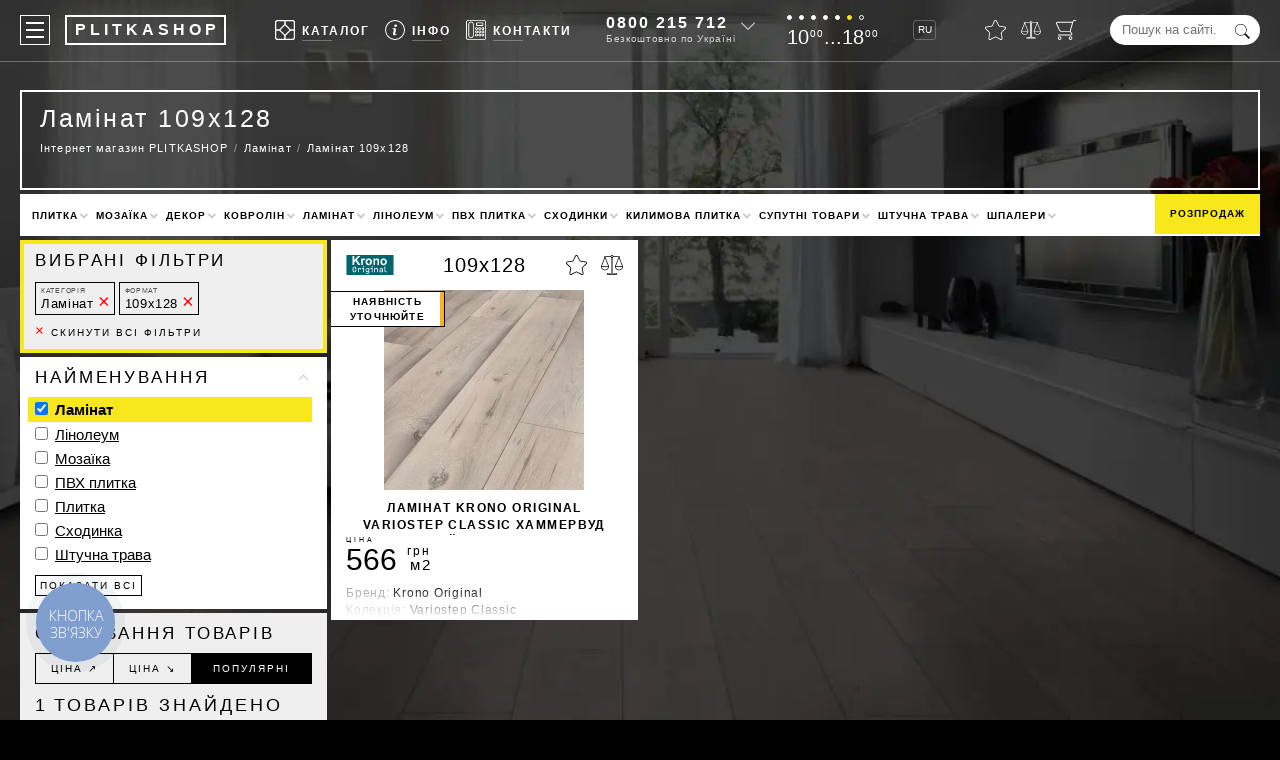

--- FILE ---
content_type: text/html; charset=UTF-8
request_url: https://plitkashop.com.ua/ua/laminat/109x128/
body_size: 31956
content:
<!DOCTYPE html><html lang="uk" env="LIVE" data-analytics="1"><head><!-- Google Tag Manager --><script async>(function (w, d, s, l, i) {	w[l] = w[l] || [];	w[l].push({	'gtm.start': new Date().getTime(), event: 'gtm.js'	});	var f = d.getElementsByTagName(s)[0],	j = d.createElement(s), dl = l != 'dataLayer' ? '&l=' + l : '';	j.async = true;	j.src =	'https://www.googletagmanager.com/gtm.js?id=' + i + dl;	f.parentNode.insertBefore(j, f);	})(window, document, 'script', 'dataLayer', 'GTM-NJZQPVP');</script><!-- End Google Tag Manager --><meta charset="utf-8"><base href="https://plitkashop.com.ua/"><title>Ламінат 109x128 купити Київ, Україна – магазин PLITKASHOP</title><meta name="description" content="Купити Ламінат 109x128 — весь асортимент в інтернет-магазині &#8658; Онлайн і шоурум в Києві – Наявність в каталогах &#10004; Знижки та акції &#10004; Доставка по Україні &#10004; Заходьте!"><link rel="canonical" href="https://plitkashop.com.ua/ua/laminat/109x128/"><link rel="alternate" hreflang="uk-UA" href="https://plitkashop.com.ua/ua/laminat/109x128/"><link rel="alternate" hreflang="ru-UA" href="https://plitkashop.com.ua/laminat/109x128/"><meta name="viewport" content="width=device-width, initial-scale=1.0, maximum-scale=7.0, user-scalable=yes"><style>:root {--black:#000000;--yellow:#F8E71C;--green:#417505;--lgrey:#f2f2f2;--vqtrans:all 100ms ease;--qtrans:all 200ms ease;--strans:all 500ms ease;--ltrans:all 1100ms ease;--stransdelay:all 500ms ease 500ms;--burgermenudelay:all 300ms ease;}* {margin:0;padding:0;outline:0;}*,*:before,*:after {-webkit-box-sizing:border-box;-moz-box-sizing:border-box;box-sizing:border-box;}.preload * {-webkit-transition:none !important;-moz-transition:none !important;-ms-transition:none !important;-o-transition:none !important;}article,aside,details,figcaption,figure,footer,header,hgroup,main,nav,section,summary {display:block;}body {max-width:1680px;margin:0 auto;font-family:"Helvetica Neue",Helvetica,Roboto,Arial,sans-serif;font-weight:400;font-size:15px;line-height:1.4em;color:#FFF;background:#000;}html.freeze,html.freeze body {margin:0;height:100%;overflow:hidden;}input,textarea {font-family:"Helvetica Neue",Helvetica,Roboto,Arial,sans-serif;}textarea {min-height:100px;}h1,h2,.like_h2,h3,h4,.like_h4,h5 {line-height:1.4em;margin:0;padding:0 0 .5em 0;}h1 {font-size:25px;line-height:32px;font-weight:300;letter-spacing:.1em;padding:0 0 0 0;margin:0 0 3px 0;}h2,.like_h2 {font-size:17px;font-weight:700;text-transform:uppercase;letter-spacing:2px;}h3,.like_h3 {font-size:17px;font-weight:300;text-transform:uppercase;padding:0 0 .5em 0;margin:0 0 0 0;letter-spacing:.17em;}h4,.like_h4 {font-size:1em;text-transform:uppercase;letter-spacing:2px;padding:0 0 .25em 0;}img,picture {vertical-align:top}strong,.like_strong {font-weight:700;}a {color:#000;text-decoration:none;}.nowrap {white-space:nowrap;}.hidden {display:none;}button {background:transparent;border:0 none;}.not_scrollable {margin:0;height:100%;overflow:hidden}.nicehover,.nicehovertop {position:relative;display:inline-block;line-height:1em;cursor:hand;color:#FFF;}.nicehover::after {content:'';position:absolute;bottom:-5px;left:0;width:40px;height:1px;background:rgba(255,255,255,.3);}.nicehovertop::after {content:'';position:absolute;bottom:5px;left:27px;width:30px;height:1px;background:rgba(255,255,255,.3);}.nicehovertop.active::after {width:30px;background:#FFF;}.nicehovertop::before {content:'';position:absolute;top:24px;left:27px;height:0;width:1px;background:#FFF;transition:var(--qtrans);transition-delay:400ms;}.nicehovertop.active::before {height:21px;}.top_fixed .nicehovertop.active::before {height:13px;}p {margin:0;padding:0 0 1em 0;}blockquote {padding:0 0 0 15px;margin:0 0 1em 0;border-left:5px solid var(--yellow);}blockquote p {padding:0;font-weight:200;letter-spacing:.07em;}.video_background {position:fixed;top:50%;left:50%;-moz-transform:translateX(-50%) translateY(-50%);-webkit-transform:translateX(-50%) translateY(-50%);-o-transform:translateX(-50%) translateY(-50%);-ms-transform:translateX(-50%) translateY(-50%);transform:translateX(-50%) translateY(-50%);z-index:100;background-color:#000;background-image:url("/images/design/newbg.webp");background-size:cover;background-position:center;width:100vw;height:100vh;}.global_wrapper {position:relative;z-index:200;}/* Header-----------------------------------------------------------------------------*/.header {position:fixed;max-width:1680px;margin:0 auto;top:0;left:0;right:0;display:flex;justify-content:space-between;color:#FFF;padding:15px 20px;border-bottom:1px solid rgba(255,255,255,.3);transition:var(--strans);z-index:123456;}.header a {color:#FFF;}.header.top_fixed {position:fixed;top:0;left:0;right:0;padding-top:7px;padding-bottom:7px;background:rgba(0,0,0,.75);}.header > * {display:inline-block;vertical-align:top;}.header_lang_switcher {font-size:10px;line-height:18px;height:20px;border:1px solid rgba(255,255,255,.25);display:inline-block;padding:0 3px 0 4px;margin:5px 0;border-radius:3px;transition:var(--qtrans);}.header_lang_switcher:hover {border-color:#FFF;}.logo {position:relative;display:inline-block;vertical-align:top;padding:0 4px 0 8px;margin:0 0 0 15px;border:2px solid transparent;font-size:16px;font-weight:700;line-height:26px;height:30px;color:#FFF;letter-spacing:4px;}.logo::before,.logo::after {content:'';position:absolute;top:-2px;left:-2px;right:-2px;bottom:-2px;border:2px solid rgba(255,255,255,1);transition:var(--qtrans);}.logo:hover::after {transform:translateX(2px) translateY(-2px);border-width:1px;}.logo:hover::before {transform:translateX(-2px) translateY(2px);border-width:1px;}.mobile_logo {display:none;padding:0 0 0 5px;margin:0 auto 20px auto;border:2px solid #FFF;font-size:16px;font-weight:700;line-height:26px;height:30px;color:#FFF;letter-spacing:4px;text-align:center;width:160px;}.top_menu {list-style:none;display:flex;flex-wrap:nowrap;}.top_menu > li {position:relative;float:left;padding:0 0 0 15px;}.top_menu > li > a,.top_menu > li > button {display:block;font-size:12px;font-weight:700;letter-spacing:2px;line-height:30px;text-transform:uppercase;}.top_menu_icon {display:inline-block;width:20px;height:20px;background-position:center;background-repeat:no-repeat;background-size:contain;position:relative;top:5px;margin:0 7px 0 0;}.top_info_sub {list-style:none;position:absolute;top:45px;left:-109px;width:303px;border-top:1px solid #000;border-left:1px solid #000;transition:var(--qtrans);transform:scale(.9) translateX(0) translateY(-10px);visibility:hidden;opacity:0;}.top_info_sub.active {transition-delay:400ms;transform:scale(1) translateX(0) translateY(0);visibility:visible;opacity:1;}.top_fixed .top_info_sub {top:37px;}.top_info_sub li {float:left;border-right:1px solid #000;border-bottom:1px solid #000;}.top_info_sub li a {display:block;width:150px;height:40px;padding:5px;font-size:12px;line-height:1.5em;font-weight:700;text-transform:uppercase;letter-spacing:.04em;color:#000;background:#FFF;white-space:nowrap;}.top_info_sub li a:hover {background:#F5F5F5;}.top_info_icon {float:left;display:inline-block;width:30px;height:30px;margin:0 7px 0 0;background-position:center;background-repeat:no-repeat;background-size:30px 30px;border-radius:50%;}.top_info_sub li a:hover .top_info_icon {background-color:#FFF;}.top_info_desc {display:block;margin:-2px 0 0 0;font-size:10px;line-height:1.2em;letter-spacing:.08em;font-weight:400;text-transform:none;color:#909090;}.top_brand_sub {list-style:none;position:absolute;top:43px;left:-79px;width:485px;border-top:1px solid #000;border-left:1px solid #000;transition:var(--qtrans);transform:scale(.9) translateX(0) translateY(-10px);visibility:hidden;opacity:0;background:#FFF;z-index:1234567890;}.top_brand_sub.active {transition-delay:400ms;transform:scale(1) translateX(0) translateY(0);visibility:visible;opacity:1;}.top_fixed .top_brand_sub {top:35px;}.top_brand_sub li {float:left;border-right:1px solid #000;border-bottom:1px solid #000;}.top_brand_sub li.top_brand_sub__first {float:none;width:100%;padding:12px 25px;color:#000;background:#FFF;column-count:2;column-gap:10px;font-size:13px;line-height:24px;}.logo_link {display:block;text-align:center;padding:10px 5px 0 5px;width:120px;height:70px;font-size:10px;letter-spacing:.05em;color:#4A4A4A;background:#FFF;white-space:nowrap;}.logo_link:hover {color:#000;}.header a.categories_link {display:block;color:#000;white-space:nowrap;text-overflow:ellipsis;overflow:hidden;padding:0 30px 0 0;}.categories_link:hover {color:var(--red);}.categories_link:first-letter {font-weight:700;}.categories_link_iskusstvennaya-trava:after,.categories_link_shtuchna-trava:after,.categories_link_linoleum:after,.categories_link_laminat:after,.categories_link_pvh-plitka:after,.categories_link_plitka:after {position:relative;left:2px;content:'\2605';background-image:linear-gradient(-180deg,#FBD249 0%,#F5A623 100%);-webkit-background-clip:text;-webkit-text-fill-color:transparent;color:#F5A623;}.tbs_logo {display:block;height:30px;margin:0 0 5px 0;background-position:center;background-repeat:no-repeat;background-size:contain;}.time_of_work {height:30px;}.time_of_work.black {display:none;color:black;margin:4px 0 7px 0;}.days_of_work {list-style:none;margin:0 0 7px 0;height:5px;}.days_of_work li {display:inline-block;vertical-align:top;width:5px;height:5px;margin:0 7px 0 0;line-height:5px;background:#FFF;border:1px solid #FFF;border-radius:50%;}.time_of_work.black .days_of_work li {background:#000000;border:1px solid #000000;}.days_of_work li.saturday {background:var(--yellow) !important;border:1px solid var(--yellow) !important;}.days_of_work li.sunday {background:transparent !important;}.tof_cyfry {font-size:20px;line-height:1em;}.small_cyfry {position:relative;font-size:10px;line-height:1em;top:-.66em;margin:0 0 0 1px;letter-spacing:.1em;}.top_phone {position:relative;height:30px;line-height:30px;padding-right:18px;}.top_phone:hover {color:#000;}.top_phone::after {content:'';position:absolute;top:3px;right:0;width:10px;height:10px;border-bottom:1px solid rgba(255,255,255,.75);border-right:1px solid rgba(255,255,255,.75);-moz-transform:rotate(45deg);-webkit-transform:rotate(45deg);-o-transform:rotate(45deg);-ms-transform:rotate(45deg);transform:rotate(45deg);transition:var(--qtrans);z-index:670;cursor:pointer;}.top_phone:hover::after {top:7px;border-color:rgba(0,0,0,1);}.big_phone {position:relative;font-size:16px;line-height:1em;font-weight:700;letter-spacing:2px;white-space:nowrap;z-index:600;cursor:pointer;}.top_phone:hover a {color:#000;}.free_call {position:relative;font-size:10px;line-height:1em;color:rgba(255,255,255,.75);letter-spacing:.07em;white-space:nowrap;margin:3px 0 0 0;z-index:650;cursor:pointer;}.top_phone:hover .free_call {color:#000;}.top_phone_icon {width:20px;height:20px;background-position:center;background-repeat:no-repeat;background-size:20px 20px;vertical-align:top;position:relative;top:5px;display:none;z-index:700;}.top_phone_other {position:absolute;top:-15px;left:-20px;width:170px;padding:50px 0 15px 20px;color:#000;background:#FFF;z-index:550;box-shadow:0 0 15px rgba(0,0,0,.4);visibility:hidden;transition:var(--qtrans);opacity:0;transform:translateX(0) translateY(-12px);}.top_phone:hover .top_phone_other {visibility:visible;opacity:1;transform:translateX(0) translateY(0);}.phones {list-style:none;margin:0;padding:0;line-height:1.4em;letter-spacing:1px;}.phones li {margin:0;padding:0;}.phones a {color:#000;}.phones a span {font-weight:700;}.top_address {display:block;font-style:normal;font-size:11px;line-height:13px;margin:6px 0 0 0;}.top_to_contacts {margin:10px 20px 0 0;padding:5px;border:1px solid var(--yellow);text-align:center;display:block;font-size:11px;line-height:14px;text-transform:uppercase;font-weight:bold;letter-spacing:.16em;color:#000;}.content .viber_telegram {margin:5px 0 0 0;}.viber_telegram a,.viber_telega a,.messanger a {display:inline-block;vertical-align:top;width:36px;height:36px;background-position:center;background-repeat:no-repeat;background-size:36px 36px;margin:0 12px 0 0;}.content .viber_telega a {position:relative;top:-3px;}.hide_on_1100 {margin-right:10px;}.content .viber_telega {display:flex;justify-content:center;}.top_form {position:relative;height:30px;}.top_form_input {width:150px;line-height:30px;border:0 none;background:#FFF;border-radius:15px;padding:0 30px 0 12px;}.top_form_submit {border:0 none;position:absolute;top:.68em;right:10px;width:15px;height:15px;cursor:pointer;color:var(--black);background-position:center;background-repeat:no-repeat;background-size:contain;background-color:transparent;}.four_icons {list-style:none;}.four_icons li {float:left;margin:0 0 0 15px;padding:5px 0;}.four_icons a {display:block;position:relative;}.icons_counter {position:absolute;top:-7px;right:-6px;width:12px;height:12px;line-height:12px;font-size:7px;font-weight:700;color:#000;background:var(--yellow);border-radius:50%;text-align:center;transition:var(--qtrans);visibility:hidden;opacity:0;transform:translateX(0) translateY(5px);}.icons_counter.active {visibility:visible;opacity:1;transform:translateX(0) translateY(0);}.four_icon {display:block;width:20px;height:20px;background-position:center;background-size:contain;background-repeat:no-repeat;}.four_icon.star {width:21px;}.four_icon_hint {position:absolute;bottom:-13px;left:50%;-moz-transform:translateX(-50%) translateY(0);-webkit-transform:translateX(-50%) translateY(0);-o-transform:translateX(-50%) translateY(0);-ms-transform:translateX(-50%) translateY(0);transform:translateX(-50%) translateY(0);font-size:9px;line-height:1em;font-weight:300;color:rgba(255,255,255,.75);letter-spacing:.1em;opacity:0;transition:var(--strans);visibility:hidden;-moz-transform:translateX(-50%) translateY(10px);-webkit-transform:translateX(-50%) translateY(10px);-o-transform:translateX(-50%) translateY(10px);-ms-transform:translateX(-50%) translateY(10px);transform:translateX(-50%) translateY(10px);}.top_fixed .four_icon_hint {display:none;}a:hover .four_icon_hint {visibility:visible;opacity:1;-moz-transform:translateX(-50%) translateY(0);-webkit-transform:translateX(-50%) translateY(0);-o-transform:translateX(-50%) translateY(0);-ms-transform:translateX(-50%) translateY(0);transform:translateX(-50%) translateY(0);}.a_icon_search {display:none;}/* Middle-----------------------------------------------------------------------------*/.content {padding:90px 20px 30px 20px;color:#FFF;}.mp_h1place {position:relative;border:2px solid #FFF;padding:0 18px 18px 18px;margin:0 0 4px 0;border-top-color:transparent;text-align:center;}.mp_h1place h1 {font-size:30px;font-weight:700;text-transform:uppercase;letter-spacing:4px;padding:10px 0 10px 0;margin:0;}.mp_h1place_desc {display:inline-block;list-style:none;font-size:14px;letter-spacing:.1em;}.mp_h1place_desc li {display:inline-block;}.mp_h1place_desc.ttypen li {margin-top:10px;display:block;}.mp_h1place_desc a {display:block;color:#FFF;white-space:nowrap;transition:var(--qtrans);}.mp_h1place_desc a:hover {color:var(--yellow);}.mp_h1place_desc a::before {content:'#';color:var(--yellow);}.welcome {font-size:17px;line-height:1em;letter-spacing:.13em;font-weight:500;margin-top:-10px;}.welcome::before,.welcome::after {content:'';position:absolute;top:-2px;height:2px;background:#FFF;}.welcome::before {left:-2px;right:calc(50% + 120px);}.welcome::after {right:-2px;left:calc(50% + 120px);}.h1_place {position:relative;min-height:110px;margin:0 0 4px 0;padding:10px 372px 9px 18px;border:2px solid #FFF;background:transparent;}.category_place {min-height:100px;padding-right:120px;}.h1_place h1 {max-width:100%;max-height:64px;overflow:hidden;}.h1_place a {color:#FFF;}.bread_crumbs {line-height:2em;font-weight:300;font-size:.75em;letter-spacing:.1em;}.bread_crumbs ul {list-style:none;}.bread_crumbs li {float:left;}.bread_crumbs li::before {content:'/';padding:0 .5em;display:inline-block;color:rgba(255,255,255,.5);}.bread_crumbs li:first-child::before {display:none;}.bread_crumbs a:hover {color:rgba(255,255,255,.75);}.ps_name {display:block;overflow:hidden;max-height:56px;text-overflow:ellipsis;}.ps_price {display:block;padding:3px 0 0 0;font-size:17px;letter-spacing:.05em;font-weight:200;opacity:.75;}.ps_price small {position:relative;font-size:10px;line-height:1em;vertical-align:top;top:-2px;left:-3px;}.old_price {position:absolute;top:26px;left:4px;font-weight:200;color:#9F9F9F;letter-spacing:.1em;}.old_price::after {content:'';position:absolute;top:9px;left:-2px;right:-1px;height:3px;background:red;opacity:.23;}.prod_price_count {text-align:center;width:70px;height:30px;padding:0 10px;line-height:28px;border:1px solid #000;background:#FFF;}.ili {display:inline-block;vertical-align:top;line-height:30px;font-size:12px;text-transform:uppercase;letter-spacing:2px;font-weight:200;}.buy_one_click {position:relative;width:31%;}.buy_one_click label {position:absolute;top:1px;left:9px;padding:0 2px 0 4px;line-height:28px;font-size:10px;text-transform:uppercase;letter-spacing:.15em;background:rgba(255,255,255,0);transition:var(--qtrans);pointer-events:none;}.buy_one_click_input {width:100%;height:30px;line-height:28px;padding:0 12px;border:1px solid;background:transparent;}.buy_one_click_input:focus ~ label,.buy_one_click_input:valid ~ label {top:-5px;line-height:10px;font-size:7px;background:rgba(255,255,255,1);}.buy_one_click_submit {position:absolute;top:1px;right:1px;width:30px;height:28px;border:0;background:transparent;cursor:pointer;}.buy_one_click_submit::before {content:'';position:absolute;top:3px;bottom:3px;width:1px;left:0;background:#000;}.buy_one_click_submit::after {content:'';position:absolute;top:10px;left:9px;width:8px;height:8px;border-right:1px solid #000;border-bottom:1px solid #000;transform:rotate(-45deg);}.buy_one_click_submit:hover::after,.buy_one_click_submit:active::after {animation-duration:600ms;animation-fill-mode:both;animation-timing-function:ease-in-out;animation-iteration-count:1;animation-name:classic_button_animation;transition:var(--qtrans);}.sale-svg {position:absolute;width:60px;height:60px;top:calc((100% - 60px) / 2);left:10px;background-image:url(../subSystem/share/svg/top_info.svg);}.table {width:100%;margin:0 0 1em 0;border-collapse:collapse;color:#000;}.table thead {text-transform:uppercase;letter-spacing:2px;}.table tr {}.table td {padding:10px 15px;border:1px solid var(--lgrey);}.bigcode {font-size:23px;line-height:25px;height:25px;font-weight:700;letter-spacing:.066em;}.bigcode_desc {padding:2px 0 0 0;font-size:11px;line-height:14px;letter-spacing:1px;}.white_content {padding:15px 20px;margin:0 0 4px 0;color:#000;background:#FFF;}.prod_white_content iframe,.white_content iframe {aspect-ratio:16 / 9;max-width:100%;height:auto;}.white_content_sidebar {width:calc(75% - 4px);float:right;margin:0 2px 0 0;padding:15px 20px;color:#000;background:#FFF;}.columns {list-style:none;margin:2px -2px;padding:0;color:#000;}.news_date {width:140px;line-height:20px;font-size:9px;text-transform:uppercase;letter-spacing:2px;text-align:center;color:#000;background:var(--yellow);pointer-events:none;box-shadow:5px 5px rgba(0,0,0,.5);white-space:nowrap;}.news_date_abspos {position:absolute;top:40px;left:50%;margin:0 0 0 -70px;z-index:350;}a:hover ~ .news_date {box-shadow:5px 5px rgba(0,0,0,1);}.columns > li {position:relative;width:calc(25% - 4px);margin:2px 2px;padding:0 0 30px 0;float:left;background:#FFF;}.prodtype_n .prod_image,.prodtype_n .prod_name,.prodtype_s .prod_image,.prodtype_s .prod_name {opacity:.5;}.prodtype_n .prod_price_cart,.prodtype_s .prod_price_cart {display:none;}.columns > li > a {padding:0 15px;display:block;color:#000;}.prod_top_info {padding:15px;height:50px;display:flex;justify-content:space-between;}.prod_top_info > * {width:33%;}.vendor_logo {background-position:left center;background-repeat:no-repeat;background-size:contain;}.prod_size {text-align:center;font-size:20px;line-height:20px;font-weight:100;letter-spacing:1px;white-space:nowrap;color:#000;}.prod_like_compare {text-align:right;}.like_compare_icon {position:relative;vertical-align:top;display:inline-block;height:20px;background-position:center;background-repeat:no-repeat;transition:var(--qtrans);cursor:pointer;margin:0 0 0 10px;transform:translateX(0) translateY(0);}.like_compare_icon:active {transform:translateX(0) translateY(2px);}.like_prod {width:21px;background-size:21px 20px;}.compare_prod {width:22px;background-size:22px 20px;}.prod_image {height:200px;background-position:center;background-repeat:no-repeat;background-size:contain;display:flex;justify-content:center;align-items:center;}.prod_image img,.prod_image picture {object-fit:contain;height:100%;width:100%;}.prod_image.more_little {position:relative;height:120px;z-index:2000;}.prod_name {display:block;position:relative;padding:10px 0 0 0;text-align:center;font-size:12px;line-height:17px;height:45px;font-weight:700;text-transform:uppercase;letter-spacing:.12em;overflow:hidden;z-index:2020;}.prod_price_cart {padding:10px 15px 15px 15px;display:flex;justify-content:space-between;line-height:30px;}.prod_price_value {font-size:30px;font-weight:300;padding-right:0.2em;}.prod_price_value_red {color:red;}.grn {display:inline-block;vertical-align:top;font-size:12px;line-height:1em;letter-spacing:2px;}.prod_teit {display:inline-block;font-size:15px;line-height:1em;color:#000;letter-spacing:.1em;font-weight:100;margin:0 0 0 -1.65em;}.add_to_cart {text-align:left;display:inline-block;white-space:nowrap;position:relative;width:120px;line-height:28px;padding:0 0 0 10px;height:30px;border:1px solid #000;text-transform:uppercase;font-size:10px;letter-spacing:.15em;cursor:pointer;}.add_to_cart.add_to_cart_little {width:32px;padding:0;}.add_to_cart.add_to_cart_little .add_to_cart_text {display:none;}.add_to_cart:active {color:#FFF;background:#000;}.add_to_cart::before {content:'';position:absolute;top:3px;width:1px;height:22px;right:30px;background:#000;}.add_to_cart:active::before {background:#FFF;}.add_to_cart::after {content:'';position:absolute;top:11px;right:26px;width:6px;height:6px;border-bottom:1px solid #000;border-right:1px solid #000;opacity:0;transform:rotate(-45deg) translateX(-2px) translateY(-2px);}.add_to_cart:active::after {transition:none;opacity:1;border-color:#FFF;}.add_to_cart:hover::before {transition:var(--qtrans);top:9px;height:10px;transform:rotate(90deg);}.add_to_cart:hover::after {transition:var(--qtrans);transition-delay:200ms;opacity:1;transform:rotate(-45deg) translateX(0) translateY(0);}.add_to_cart.add_to_cart_little::before,.add_to_cart.add_to_cart_little::after {display:none;}.prod_cat_old_price {position:relative;color:#9F9F9F;letter-spacing:.1em;}.prod_cat_old_price::after {content:'';position:absolute;top:13px;left:-2px;right:-1px;height:3px;background:red;opacity:.23;}.little_cart_ico {position:absolute;top:6px;right:6px;display:block;vertical-align:middle;width:16px;height:16px;background-position:center;background-repeat:no-repeat;background-size:16px 16px;}.columns_prod_status {text-align:center;position:absolute;top:51px;background:#fff;padding:2px 8px;border-left:navajowhite;font-size:10px;text-transform:uppercase;font-weight:bold;font-family:inherit;width:114px;letter-spacing:1.2px;line-height:1.5;}.prodtype_n a,.prodtype_s a {padding-bottom:55px !important;}.columns_prod_status {border-top:1px solid #000;border-bottom:1px solid #000;border-right:1px solid #000;}.columns_prod_status.state-z::after,.columns_prod_status.state-u::after,.columns_prod_status.state-n::after,.columns_prod_status.state-s::after {content:" ";display:block;position:absolute;height:34px;top:0;left:109px;width:4px;background:red;}.columns_prod_status.state-z::after {background:#F8E730;}.columns_prod_status.state-u::after {background:#ffb121;}.columns_prod_status.state-n::after {background:#E93F33;}.columns_prod_status.state-s::after {background:#D8D8D8;}.prod_price {position:relative;height:30px;line-height:30px;white-space:nowrap;}.prod_zena_word {position:absolute;top:-20px;left:0;font-size:7px;text-transform:uppercase;color:#000;letter-spacing:3px;}.prod_buy_button {position:relative;display:block;line-height:35px;text-align:center;background:var(--yellow);margin:15px 0 15px 0;text-transform:uppercase;letter-spacing:3px;}.prod_buy_button::before,.prod_buy_button::after {display:inline-block;position:relative;vertical-align:middle;content:'';width:2em;height:1px;background:#000;margin:0 10px 0 7px;top:-2px;transition:var(--qtrans);}.prod_buy_button:hover::before {transform:translateX(-5px);}.prod_buy_button:hover::after {transform:translateX(5px);}.prod_other_info {position:absolute;top:345px;left:0;right:0;bottom:0;background:#FFF;padding:0 15px;z-index:9999;letter-spacing:0.05em;min-height:35px;overflow:hidden;transition:var(--qtrans);}.prod_other_info::after {content:'';position:absolute;left:0;right:0;height:35px;bottom:0;background:-moz-linear-gradient(top,rgba(255,255,255,0) 0%,rgba(255,255,255,0.84) 84%,rgba(255,255,255,1) 100%);background:-webkit-linear-gradient(top,rgba(255,255,255,0) 0%,rgba(255,255,255,0.84) 84%,rgba(255,255,255,1) 100%);background:linear-gradient(to bottom,rgba(255,255,255,0) 0%,rgba(255,255,255,0.84) 84%,rgba(255,255,255,1) 100%);filter:progid:DXImageTransform.Microsoft.gradient(startColorstr='#00ffffff',endColorstr='#ffffff',GradientType=0);}.prod_other_info::before {content:'';position:absolute;left:0;right:0;height:4px;bottom:0;background:transparent;}.columns > li:hover .prod_other_info {min-height:max-content;padding-bottom:15px;}.columns > li:hover .prod_other_info::before {background:#000;}.columns > li:hover .prod_other_info::after {display:none;}.prod_short_desc {font-size:12px;line-height:17px;color:#9F9F9F;}.prod_short_desc p {margin:0;padding:0;white-space:nowrap;overflow-x:hidden;text-overflow:ellipsis;}.prod_short_desc p span {color:#000;}.flag_uss {display:flex;margin:10px 0 0 0;}.countyry_flag {flex:auto;margin:0 10px 0 0;height:30px;background-position:left center;background-repeat:no-repeat;background-size:contain;}.prod_uss {display:block;position:relative;width:200px;padding:0 0 0 10px;font-size:10px;letter-spacing:.15em;text-transform:uppercase;line-height:28px;height:30px;color:#000;border:1px solid #000;overflow:hidden;cursor:pointer;}.prod_uss:active {color:#FFF;background:#000;}.percent {position:absolute;top:8px;right:7px;font-size:13px;line-height:1em;}.prod_uss::before {content:'';position:absolute;top:3px;width:1px;height:22px;right:30px;background:#000;}.prod_uss:active::before {background:#FFF;}.top_white_menu {position:relative;list-style:none;padding:0;margin:0 0 4px 0;font-size:15px;font-weight:700;letter-spacing:2px;text-transform:uppercase;line-height:40px;color:#000;background:#FFF;}.top_white_menu .like_h4 {font-size:.85em;}.top_white_menu > li {float:left;padding:0;white-space:nowrap;}.top_white_menu > li.sale {position:absolute;top:0;right:0;padding:0;}.top_white_menu > li.sale a {display:block;padding:0 15px;background:var(--yellow);}.top_white_menu > li::after {content:'';display:inline-block;position:relative;width:6px;height:6px;border-left:2px solid #CCC;border-bottom:2px solid #CCC;transition:var(--qtrans);transform:rotate(-45deg) translateX(3px) translateY(1px);}.top_white_menu > li::before {content:'';position:relative;width:0;height:0;top:5px;left:18px;border-style:solid;border-width:0 6px 6px 6px;border-color:transparent transparent var(--yellow) transparent;visibility:hidden;opacity:0;transition-delay:0;}.top_white_menu > li:hover::before {visibility:visible;opacity:1;transition-delay:750ms;}.top_white_menu > li:hover::after {border-color:#000;}.top_white_menu > li.sale::before,.top_white_menu > li.sale::after {display:none;}.top_white_menu > li > a {display:inline-block;color:#000;font-size:10px;letter-spacing:1px;}.top_white_menu > li > ul {list-style:none;position:absolute;top:40px;left:0;right:0;padding:5px 15px;line-height:1.5em;background:#FFF;display:flex;z-index:50000;border:5px solid var(--yellow);transition:var(--qtrans);visibility:hidden;opacity:0;transition-delay:0;}.top_white_menu > li:hover > ul {visibility:visible;opacity:1;transition-delay:750ms;}.top_white_menu > li > ul > li {width:20%;padding:.5em 0;}.top_white_menu > li > ul > li > ul {list-style:none;padding-right:15px;}.top_white_menu > li > ul > li > ul > li {text-transform:none;font-weight:400;letter-spacing:.1em;padding:3px 0;overflow:hidden;}.top_white_menu > li > ul > li > ul > li > a {position:relative;color:#000;}.top_white_menu > li > ul > li > ul > li > a::before {content:'';position:absolute;left:0;bottom:-3px;height:2px;width:0;background:var(--yellow);transition:var(--qtrans);}.top_white_menu > li > ul > li > ul > li > a:hover::before {width:100%;}.top_white_menu > li > ul > li > ul > li:first-letter {font-weight:700;}@media screen and (max-width:1080px) {.top_white_menu > li > a {	font-size:8px;}}.main_page_desc {padding:0;margin:0 0 4px 0;color:#000;background:#FFF;}.nicelist {margin-top:4px;}.nicelist a {display:inline-block;position:relative;}.nicelist a::after {content:'';position:absolute;left:0;right:0;bottom:-1px;height:2px;background:var(--yellow);transition:var(--qtrans);}.nicelist a:hover::after {background:var(--black);}.nicelist ul {list-style:none;padding:0 0 .75em 0;}.nicelist ul li {position:relative;padding:0 0 .25em 1.5em;}.nicelist ul li::before {content:'';position:absolute;top:.7em;left:0;width:1em;height:2px;background:var(--yellow);}.mp_stblock {width:100%;display:flex;padding:0;color:#000;margin:-4px 0 0 0;}.mp_stblock_columns {width:50%;float:left;}.mp_stblock_columns_inner {background:#FFF;padding:20px 20px 40px 20px;margin:4px 4px 0 0;}.mp_stblock .columns > li {width:calc(33.333333% - 4px);}.mp_stblock_columns:first-child {width:25%;}.mp_stblock_columns:last-child {width:75%;}.with_sidebar {margin:2px -2px;}.sidebar {float:left;width:calc(25% - 4px);margin:0 2px;color:#000;overflow:hidden;transition:var(--qtrans);}.show_filter,.like_show_filter {position:fixed;top:207px;width:180px;left:-78px;right:auto;line-height:25px;height:25px;background:var(--yellow);font-size:10px;text-transform:uppercase;transform:rotate(-90deg);text-align:center;transition:var(--qtrans);display:none;white-space:nowrap;text-overflow:ellipsis;overflow:hidden;padding:0 7px;letter-spacing:.2em;z-index:20;}.show_filter_vidim,.like_show_filter_vidim {display:block;}.sidebar.active .show_filter {left:auto;top:142px;right:-74px;color:var(--yellow);background:#000;pointer-events:none;}.sort_list li.sort_list_naimenovanie_showall {padding-top:5px;}.sort_list {list-style:none;}.sort_list li {margin:0;padding:0 0 .2em 0;}.sort_list li.active {background:var(--yellow);padding:2px 0 2px 7px;margin:1px 0 2px -7px;}.sort_list.svernut li.sort_list_li_0 {display:none;}.sort_list__number {position:relative;font-size:10px;line-height:1em;color:#999;top:-3px;margin:0 0 0 2px;}.sort_list > li.disabled label {color:#999;}.sort_list.svernut .word_svernut {display:none;}.sort_list_input {display:block;width:100%;line-height:30px;margin:-3px 0 10px 0;padding:0 12px;border:1px solid #CCC;}.svernut .sort_list_input {opacity:0;}.sort_list.wrapped_list {max-height:155px;overflow-y:auto;}.sort_list.svernut .word_pokazatvse {display:inline;}.sort_list_naimenovanie:not(.svernut) .sort_list_li_1 {font-weight:700;}.sort_list a {text-decoration:underline;transition:var(--qtrans);}.sort_list a:hover {color:#D2382D;}.sort_list.sort_list_two_columns li {float:left;width:50%;padding:0 10px 0 0;}.sort_list input[type=checkbox] {margin:0 3px 0 0;}.alert_div_wrapper {position:fixed;top:0;left:0;width:100%;height:100%;z-index:680;pointer-events:none;}.alert_div_wrapper.active {pointer-events:auto;}.alert_div_overlay {position:fixed;top:0;left:0;right:0;bottom:0;z-index:680;visibility:hidden;background:rgba(0,0,0,0);transition:var(--qtrans);}.alert_div_wrapper.active .alert_div_overlay {visibility:visible;background:rgba(0,0,0,.85);}.alert_div {position:fixed;top:100px;width:50%;left:25%;padding:20px 30px;background:#000;border:1px solid #FFF;z-index:700;transform:rotateY(90deg);visibility:hidden;}.alert_div p {font-weight:300;letter-spacing:.075em;}.close_alert_div {position:absolute;top:20px;right:20px;width:20px;height:20px;transform:rotate(45deg);border-radius:50%;cursor:pointer;transition:var(--strans);}.close_alert_div:hover {transform:rotate(225deg);}.close_alert_div:active {transform:scale(.8) rotate(225deg);}.close_alert_div:before,.close_alert_div:after {content:'';position:absolute;left:0;top:0;width:2px;height:2px;background:#FFF;}.close_alert_div:before {left:9px;height:20px;}.close_alert_div:after {top:9px;width:20px;}.alert_div h3,.alert_div .like_h3 {position:relative;padding-bottom:.5em;margin-bottom:1.2em;}.alert_div h3:after,.alert_div .like_h3:after {content:'';position:absolute;left:0;bottom:0;height:1px;width:50px;background:#FFF;}.alert_div form {display:none;}.classic_input_wrapper {position:relative;width:100%;}.classic_input_wrapper label {position:absolute;top:1px;left:15px;padding:0 3px 0 5px;font-size:12px;line-height:40px;letter-spacing:2px;text-transform:uppercase;transition:var(--qtrans);background:rgba(0,0,0,0);}.alert_div form input:focus ~ label,.alert_div form input:valid ~ label {top:-5px;line-height:10px;font-size:8px;background:rgba(0,0,0,1);}.classic_input {width:100%;padding:0 20px;line-height:40px;font-size:1em;letter-spacing:.08em;background:transparent;border:1px solid rgba(255,255,255,.5);color:#FFF;}.classic_input:focus {border-color:#FFF;}.alert_div_wrapper.active .alert_div {transition:var(--strans);transition-delay:1000ms;visibility:visible;transform:rotateY(0);}.alert_div_line {position:fixed;top:0;left:50%;margin-left:-0.03333em;width:1px;height:0;background:#FFF;z-index:690;}.alert_div_wrapper.active .alert_div_line {transition:var(--strans);transition-delay:400ms;height:100%;}.noscroll {overflow:hidden;}.classic_button {position:relative;display:inline-block;padding:0 36px 0 12px;border:1px solid #FFF;color:#FFF;background:transparent;line-height:28px;font-size:10px;text-transform:uppercase;letter-spacing:2px;cursor:pointer;}.classic_button:active {color:#000;background:#FFF;}.classic_button::before {content:'';position:absolute;top:9px;right:11px;width:10px;height:10px;border-right:1px solid #FFF;border-bottom:1px solid #FFF;transform:rotate(-45deg);}.classic_button:active::before {border-color:#000;}.classic_button::after {content:'';position:absolute;top:4px;bottom:4px;right:26px;width:1px;background:#FFF;}.classic_button:active::after {background:#000;}.submit_button_here {margin:0;padding:.7em 0 .5em 0;text-align:center;}.on_mobile_0800 {display:none;font-size:16px;line-height:1em;font-weight:700;letter-spacing:2px;white-space:nowrap;}.free_call_2 {display:block;font-size:10px;line-height:1em;letter-spacing:.07em;white-space:nowrap;margin:1px 0 10px 0;font-weight:normal;}@media screen and (max-width:1400px) {.hide_on_1400 {	display:none;}}@media screen and (max-width:1160px) {.flag_uss {	display:block;}.countyry_flag {	display:none;}.time_of_work {	display:none;}.time_of_work.black {	display:block;}.prod_price_value {	font-size:25px;}}@media screen and (max-width:1060px) {.top_menu_word {	display:none;}.nicehovertop::after {	display:none;}.nicehovertop::before {	top:28px;	left:10px;}.top_info_sub {	left:-126px;}.top_brand_sub {	left:-96px;}}.with_sidebar .columns {width:75%;float:right;margin:-2px 0 4px 0;}.with_sidebar .columns > li {width:calc(33.333333% - 4px);margin:2px 2px;}.with_sidebar .columns > li.column_series {width:calc(100% - 4px);padding:15px;line-height:25px;}.with_sidebar .columns > li.column_series a {position:relative;display:block;white-space:nowrap;overflow:hidden;text-overflow:ellipsis;}.with_sidebar .columns > li.column_series a::after {content:'';position:absolute;bottom:0;left:0;width:0;height:2px;background:var(--yellow);transition:var(--qtrans);}.with_sidebar .columns > li.column_series a:hover::after {width:50px;}.with_sidebar .columns > li.column_series a::first-letter {font-weight:bold;}@media screen and (max-width:1100px) {.hide_on_1100 {	display:none;}}@media screen and (max-width:960px) {.hide_on_960 {	display:none;}.columns > li {	width:calc(33.333333% - 4px);}.with_sidebar .columns {	width:66.666666%;}.with_sidebar .columns > li {	width:calc(50% - 4px);}.sidebar {	width:calc(33.333333% - 4px);	margin:2px 2px;}.mp_stblock {	display:block;	margin:0 0 0 0;	width:100%;}.mp_stblock_columns:first-child,	.mp_stblock_columns:last-child {	float:none;	width:100%;}.mp_stblock_columns_inner {	margin-right:0;	padding:20px;}.columns > li {	padding-bottom:15px;}.prod_other_info {	position:static;}.prod_other_info::after {	display:none;}.prod_price_cart {	padding-bottom:7px;}.columns > li:hover .prod_other_info {	min-height:50px;}.rel_desc_wrapper {	grid-template-columns:33% 1fr;}}@media screen and (max-width:900px) {.hide_on_900 {	display:none;}}@media screen and (max-width:860px) {.header {	display:grid;	grid-template-columns:auto auto auto auto 141px;	grid-template-rows:30px;}.header.with_mobile_search {	grid-template-rows:30px auto;	gap:7px;	grid-template-areas:". . . . ." "top_form top_form top_form top_form top_form";}.top_form {	display:none;	grid-area:top_form;	width:100%;	transition:var(--qtrans);}.header.with_mobile_search .top_form {	display:block;}.top_form_input {	width:100%;}.a_icon_search {	display:block;}.h1_place {	padding:13px 18px 0 18px;}}@media screen and (max-width:840px) {.alert_div {	top:50px;	width:70%;	left:15%;}.welcome {	font-size:15px;}.mp_h1place h1 {	font-size:25px;	letter-spacing:3px;}}@media screen and (max-width:940px) {.top_white_menu {	display:none;}}@media screen and (max-width:760px) {.mp_stblock .columns > li {	width:calc(50% - 4px);}}@media screen and (max-width:720px) {.top_phone_icon {	display:inline-block;}.big_phone,	.free_call {	display:none;}.top_menu_last_phone {	display:none;}.columns > li {	width:calc(50% - 4px);}.sidebar {	float:none;	width:calc(100% - 4px);	position:fixed;	top:62px;	left:calc(24px - 100%);	bottom:0;	display:block;	line-height:20px;	background:transparent;	z-index:100500;	padding:0 30px 0 2px;}.sidebar.active {	overflow-y:scroll;	left:0;}.with_sidebar .columns {	float:none;	width:100%;}.show_filter {	display:block;}.on_mobile_0800 {	display:block;}.rel_desc_wrapper {	display:block;}.rel_desc_image {	height:180px;	margin-bottom:4px;}}@media screen and (max-width:700px) {.table:not(.compare-table) td {	display:block;}.table:not(.compare-table) tr td:first-child {	padding-bottom:2px;	border-bottom:0 none;}.table:not(.compare-table) tr td:last-child {	padding-top:2px;	border-top:0 none;}.cart_image {	width:75px;	height:75px;}.hide_on_700px {	display:none;}.top_brand_sub {	left:-217px;}}@media screen and (max-width:680px) {.content {	padding:80px 15px 30px 15px;}.header {	padding-left:15px;	padding-right:15px;}}@media screen and (max-width:620px) {.mp_h1place {	padding:0 18px 10px 18px;}.welcome {	font-size:12px;}.mp_h1place h1 {	font-size:20px;	padding:5px 0 3px 0;}}@media screen and (max-width:580px) {.ili {	display:none;}.buy_one_click {	grid-area:buy_one_click;	width:100%;}}@media (max-width:560px) {.litkashop {	display:none;}.top_menu > li {	float:left;	padding:0 0 0 10px;}.top_info_sub {	left:-131px;}.top_brand_sub {	left:-101px;	width:364px;}.alert_div {	width:90%;	left:5%;}}@media screen and (max-width:520px) {.with_sidebar .columns > li.column_series {	padding:15px;}.table:not(.compare-table) td {	display:block;}.table:not(.compare-table) tr td:first-child {	padding-bottom:2px;	border-bottom:0 none;}.table:not(.compare-table) tr td:last-child {	padding-top:2px;	border-top:0 none;}.hide_on_520px {	display:none;}.cart_image {	width:75px;	height:75px;}}@media screen and (max-width:500px) {.h1_place {	padding:8px 13px 0 13px;	text-align:center;}h1 {	font-size:20px;	line-height:27px;}.h1_place h1 {	max-height:54px;}.bread_crumbs {	line-height:1.4em;}.bread_crumbs li {	float:none;	display:inline-block;}.cat_short_desc {	padding:7px 13px;	font-size:12px;	line-height:17px;}}@media screen and (max-width:480px) {.columns > li,	.with_sidebar .columns > li,	.mp_stblock .columns > li {	float:none;	width:calc(100% - 4px);}}@media screen and (max-width:440px) {.top_info_sub {	left:-75px;}.top_brand_sub {	left:-43px;}.logo_link {	width:100px;	font-size:11px;}.old_price {	left:auto;	right:0;	top:0;}}@media screen and (max-width:420px) {.logo,	.a_icon_account {	display:none;}.mobile_logo {	display:block;}}@media screen and (max-width:430px) {.content .viber_telega {	margin:0 0 20px 0;}.content .viber_telega .hide_on_1000 {	display:inline;}}@media screen and (max-width:340px) {.top_menu > li {	padding:0 0 0 5px;}}.top_white_menu:after,.main_page_brands:after,.sort_list_two_columns:after,.prod_seriya ul:after,.prod_aside_icons:after,.prod_big_icons:after,.bread_crumbs ul:after,.with_sidebar::after,.columns::after {content:'';display:table;clear:both;}.sidebar .filter_sort_form>*{position:relative;background-color:#EFEFEF;padding:10px 15px;margin:0 0 4px 0;transition:var(--qtrans)}.sidebar .filter_sort_form>.selected-filters{padding:6px 11px;border:4px solid var(--yellow)}.selected-filters h3,.selected-filters .like_h3{font-weight:400}.sidebar .filter_sort_form>*.svernut{max-height:42px;overflow:hidden}.sidebar .filter_sort_form>.naimenovaniee{background:#FFF}.sidebar .filter_sort_form>.filter_submit{display:block;width:100%;cursor:pointer;font-size:1em;line-height:2.5em;text-transform:uppercase;letter-spacing:2px;font-weight:700;background:var(--yellow);border:0 none;transition:var(--qtrans)}.sidebar .filter_sort_form>.filter_submit:hover{background:#FFF}.sidebar .filter_sort_form>.aside_sale_link{display:block;line-height:40px;background-color:#FFF;background-repeat:no-repeat;background-position:bottom right 15px;background-size:auto 36px;padding:0 15px;text-transform:uppercase;font-weight:bold;letter-spacing:1px}.text_show_filter{display:inline}.sidebar.active .text_show_filter{display:none}.text_hide_filter{display:none}.sidebar.active .text_hide_filter{display:inline}.selected_filters{list-style:none;display:flex;flex-flow:row nowrap;flex-wrap:wrap;margin:0 0 .2em -2px}.selected_filters li{padding:2px}.selected_filters a{display:block;position:relative;padding:3px 20px 4px 5px;border:1px solid #000;font-size:13px;line-height:1em;letter-spacing:.05em;color:#000}.selected_filters a:active{color:#FFF;background:#000}.selected_filters a::before{content:"\00d7";position:absolute;top:12px;right:3px;color:red;font-size:1.5em;transition:var(--vqtrans);transform:scale(1)}.selected_filters a:hover::before{transform:scale(1.2)}.selected_filters a .har_name{display:block;font-size:7px;line-height:10px;letter-spacing:.1em;text-transform:uppercase;color:rgba(0,0,0,.65);margin:0 0 1px 0}.selected_filters a:active .har_name{color:#FFF}.reset_all_filters{font-size:10px;text-transform:uppercase;letter-spacing:2px;color:#000}.reset_all_filters:hover{color:red}.reset_all_filters span{color:red;font-size:1.5em}</style><meta name="google-site-verification" content="36ebUvA3SndqT8L1Vaa1hRQTABHtiYFJ-wX_LtCasag"><meta property="place:location:latitude" content="50.4003215350533"><meta property="place:location:longitude" content="30.5271217631443"><meta property="business:contact_data:street_address" content="Стратегическое шоссе, 11"><meta property="business:contact_data:locality" content="Киев"><meta property="business:contact_data:postal_code" content="03028"><meta property="business:contact_data:country_name" content="Украина"><meta property="business:contact_data:email" content="info@opoczno.in.ua"><meta property="business:contact_data:phone_number" content="+380800215712"><meta property="business:contact_data:website" content="https://plitkashop.com.ua/"><meta property="og:type" content="website"><meta property="og:title" content="Ламінат 109x128"><meta property="og:url" content="https://plitkashop.com.ua/ua/laminat/109x128/"><meta property="og:site_name" content="PLITKASHOP"><meta property="twitter:card" content="summary_large_image"><meta property="twitter:title" content="Ламінат 109x128"><meta property="twitter:url" content="https://plitkashop.com.ua/ua/laminat/109x128/"><meta name="relap-title" content="Ламінат 109x128"><link rel="apple-touch-icon-precomposed" sizes="57x57" href="//omixcdn.com/temp/plitka/img/favicon/apple-touch-icon-57x57.png"><link rel="apple-touch-icon-precomposed" sizes="114x114" href="//omixcdn.com/temp/plitka/img/favicon/apple-touch-icon-114x114.png"><link rel="apple-touch-icon-precomposed" sizes="72x72" href="//omixcdn.com/temp/plitka/img/favicon/apple-touch-icon-72x72.png"><link rel="apple-touch-icon-precomposed" sizes="144x144" href="//omixcdn.com/temp/plitka/img/favicon/apple-touch-icon-144x144.png"><link rel="apple-touch-icon-precomposed" sizes="60x60" href="//omixcdn.com/temp/plitka/img/favicon/apple-touch-icon-60x60.png"><link rel="apple-touch-icon-precomposed" sizes="120x120" href="//omixcdn.com/temp/plitka/img/favicon/apple-touch-icon-120x120.png"><link rel="apple-touch-icon-precomposed" sizes="76x76" href="//omixcdn.com/temp/plitka/img/favicon/apple-touch-icon-76x76.png"><link rel="apple-touch-icon-precomposed" sizes="152x152" href="//omixcdn.com/temp/plitka/img/favicon/apple-touch-icon-152x152.png"><link rel="icon" type="image/png" href="//omixcdn.com/temp/plitka/img/favicon/favicon-196x196.png" sizes="196x196"><link rel="icon" type="image/png" href="//omixcdn.com/temp/plitka/img/favicon/favicon-96x96.png" sizes="96x96"><link rel="icon" type="image/png" href="//omixcdn.com/temp/plitka/img/favicon/favicon-32x32.png" sizes="32x32"><link rel="icon" type="image/png" href="//omixcdn.com/temp/plitka/img/favicon/favicon-16x16.png" sizes="16x16"><link rel="icon" type="image/png" href="//omixcdn.com/temp/plitka/img/favicon/favicon-128.png" sizes="128x128"><meta name="application-name" content="PLITKASHOP"/><meta name="msapplication-TileColor" content="#000000"><meta name="msapplication-TileImage" content="//omixcdn.com/temp/plitka/img/favicon/mstile-144x144.png"><meta name="msapplication-square70x70logo" content="//omixcdn.com/temp/plitka/img/favicon/mstile-70x70.png"><meta name="msapplication-square150x150logo" content="//omixcdn.com/temp/plitka/img/favicon/mstile-150x150.png"><meta name="msapplication-wide310x150logo" content="//omixcdn.com/temp/plitka/img/favicon/mstile-310x150.png"><meta name="msapplication-square310x310logo" content="//omixcdn.com/temp/plitka/img/favicon/mstile-310x310.png"><!--<script defer src="js/script.js"></script>--><script defer src="subSystem/share/js/lib/jquery.min.js"></script><script defer src="subSystem/share/js/lib/lazyload.min.js"></script><script defer src="subSystem/share/js/lib/mask.min.js"></script><script defer src="subSystem/share/js/lib/cookie.min.js"></script><link	rel="preload"	as="style"	onload="this.onload=null;this.rel='stylesheet'"	href="subSystem/share/css_min/classic/classic.min.css?rand=1769657660"	/></head><body class="preload lang_ua" data-controller="body"><div class="global_wrapper"><header class="header"><div><button class="burger" href="#showmenu" aria-label="Меню"><span class="burger_one"></span><span	class="burger_two"></span><span class="burger_three"></span></button><a class="logo" href=/ua/>P<span class="litkashop">LITKASHOP</span></a></div><ul class="top_menu"><li><button class="nicehovertop show_top_brand_sub"><span class="top_menu_icon tm_brands"></span><span	class="top_menu_word">Каталог</span></button><ul class="top_brand_sub"><li class="top_brand_sub__first"><a class="categories_link categories_link_bordyur" href="/ua/bordyur/">Бордюр</a><a class="categories_link categories_link_gidroizolyaciya" href="/ua/gidroizolyaciya/">Гідроізоляція</a><a class="categories_link categories_link_dekor-dlya-plitki" href="/ua/dekor/">Декор для плитки</a><a class="categories_link categories_link_zatirki-dlya-shviv" href="/ua/zatirki-dlya-shviv/">Затирки для швів</a><a class="categories_link categories_link_shtuchna-trava" href="/ua/shtuchna-trava/">Штучна трава</a><a class="categories_link categories_link_kladochni-rozchini" href="/ua/kladochni-rasstvory/">Кладочні розчини</a><a class="categories_link categories_link_kley-dlya-plitki" href="/ua/kley-dlya-plitki/">Клей для плитки</a><a class="categories_link categories_link_kilimova-plitka" href="/ua/kilimova-plitka/">Килимова плитка</a><a class="categories_link categories_link_kovrolin" href="/ua/kovrolin/">Ковролін</a><a class="categories_link categories_link_laminat" href="/ua/laminat/">Ламінат</a><a class="categories_link categories_link_linoleum" href="/ua/linoleum/">Лінолеум</a><a class="categories_link categories_link_mozaika" href="/ua/mozaika/">Мозаїка</a><a class="categories_link categories_link_shpaleri" href="/ua/shpalery/">Шпалери</a><a class="categories_link categories_link_panno" href="/ua/panno/">Панно</a><a class="categories_link categories_link_pvh-plitka" href="/ua/pvh-plitka/">ПВХ плитка</a><a class="categories_link categories_link_plintus" href="/ua/plintus/">Плінтус</a><a class="categories_link categories_link_plitka" href="/ua/plitka/">Плитка</a><a class="categories_link categories_link_pidkladka-pid-laminat" href="/ua/pidkladka-pid-laminat/">Підкладка під ламінат</a><a class="categories_link categories_link_pidvikonnya" href="/ua/pidvikonnya/">Підвіконня</a><a class="categories_link categories_link_rozchini-dlya-styazhok-gruntovki" href="/ua/rozchini-dlya-styazhok-gruntovki/">Розчини для стяжок і грунтовки</a><a class="categories_link categories_link_zasobi-dlya-chischennya-doglyadu" href="/ua/zasobi-dlya-chischennya-doglyadu/">Засоби для чищення та догляду</a><a class="categories_link categories_link_shodinka" href="/ua/shodynka/">Сходинка</a><a class="categories_link categories_link_friz" href="/ua/friz/">Фриз</a><a class="categories_link categories_link_shpaklivki" href="/ua/shpaklivki/">Шпаклівки</a></li><li><a class="logo_link" href="/ua/teo-ceramics/"><span class="tbs_logo teo-ceramics_logo"></span><span class="tbs_name">TEO Ceramics</span></a></li><li><a class="logo_link" href="/ua/cersanit/"><span class="tbs_logo cersanit_logo"></span><span class="tbs_name">Cersanit</span></a></li><li><a class="logo_link" href="/ua/paradyz/"><span class="tbs_logo paradyz_logo"></span><span class="tbs_name">Paradyz</span></a></li><li><a class="logo_link" href="/ua/inter-gres/"><span class="tbs_logo inter-gres_logo"></span><span class="tbs_name">Inter Gres</span></a></li><li><a class="logo_link" href="/ua/laminam/"><span class="tbs_logo laminam_logo"></span><span class="tbs_name">Laminam</span></a></li><li><a class="logo_link" href="/ua/cerrad/"><span class="tbs_logo cerrad_logo"></span><span class="tbs_name">Cerrad</span></a></li><li><a class="logo_link" href="/ua/grabo/"><span class="tbs_logo grabo_logo"></span><span class="tbs_name">Grabo</span></a></li><li><a class="logo_link" href="/ua/classen/"><span class="tbs_logo classen_logo"></span><span class="tbs_name">Classen</span></a></li><li><a class="logo_link" href="/ua/pamesa-ceramica/"><span class="tbs_logo pamesa-ceramica_logo"></span><span class="tbs_name">Pamesa Ceramica</span></a></li><li><a class="logo_link" href="/ua/opoczno/"><span class="tbs_logo opoczno_logo"></span><span class="tbs_name">Opoczno</span></a></li><li><a class="logo_link" href="/ua/plitka/marazzi/"><span class="tbs_logo marazzi_logo"></span><span class="tbs_name">Marazzi</span></a></li><li><a class="logo_link" href="/ua/agt/"><span class="tbs_logo agt_logo"></span><span class="tbs_name">AGT</span></a></li></ul></li><li><a class="nicehovertop show_top_info_sub" aria-label="Info" href="#showtopinfosub"><span	class="top_menu_icon tm_info"></span><span class="top_menu_word">Інфо</span></a><ul class="top_info_sub"><li><a href="/ua/warranty/"><span	class="top_info_icon tii_warranty"></span> Гарантії <span	class="top_info_desc">На продукцію</span></a></li><li><a href="/ua/about/"><span	class="top_info_icon tii_info"></span> Про нас <span	class="top_info_desc">Про компанію</span></a></li><li><a href="/ua/txt/"><span	class="top_info_icon tii_news"></span> Новини <span	class="top_info_desc">І статті магазину</span></a></li><li><a href="/ua/delivery/"><span	class="top_info_icon tii_delivery"></span> Доставка <span	class="top_info_desc">Ваших замовлень</span></a></li><li><a href="/ua/catalog/"><span class="top_info_icon tii_pdf"></span> PDF <span	class="top_info_desc">Каталоги плитки</span></a></li><li><a href="/ua/pay/"><span	class="top_info_icon tii_pay"></span> Оплата <span	class="top_info_desc">Способи оплати</span></a></li><li><a href="/ua/vizualizacziya-interyeru/"><span	class="top_info_icon tii_pay"></span> Візуалізація <span	class="top_info_desc">Замовити послугу</span></a></li><li><a href="/ua/kalkulyator-plitki/"><span	class="top_info_icon tii_pay"></span> Калькулятор <span	class="top_info_desc">плитки</span></a></li></ul></li><li class="top_menu_last_phone"><a class="nicehovertop" href="/ua/contacts/"><span	class="top_menu_icon tm_phone"></span><span class="top_menu_word">Контакти</span></a></li></ul><div class="top_phone" data-controller="fb_phone_click"><div class="top_phone_icon"></div><div class="big_phone"><a href="tel:0800215712" class="binct-phone-number-1">0800 215 712</a></div><div class="free_call">Безкоштовно по Україні</div><div class="top_phone_other"><div class="on_mobile_0800"><a href="tel:0800215712" class="binct-phone-number-1">0800 215 712</a><span class="free_call_2">Безкоштовно по Україні</span></div><div class="time_of_work black"><ul class="days_of_work"><li></li><li></li><li></li><li></li><li></li><li class="saturday"></li><li class="sunday"></li></ul><div class="tof_cyfry">10<span class="small_cyfry">00</span>...18<span class="small_cyfry">00</span></div></div><div class="viber_telegram"><a href="viber://chat?number=380734644593" class="viber" onclick="dataLayer.push({'event':'contact_us'})"></a><a	href="//telegram.me/PLITKASHOP" class="telegram" rel="noopener noreferrer nofollow" target="_blank"	onclick="dataLayer.push({'event':'contact_us'})"></a><a	href="https://www.instagram.com/plitkashop_?igshid=OGQ5ZDc2ODk2ZA==" class="instagram"	rel="noopener noreferrer nofollow" target="_blank" onclick="dataLayer.push({'event':'contact_us'})"></a></div><address class="top_address">Стратегічне шосе 11</address><a class="top_to_contacts" href="/ua/contacts/">Контакти</a></div></div><div class="time_of_work"><ul class="days_of_work"><li></li><li></li><li></li><li></li><li></li><li class="saturday"></li><li class="sunday"></li></ul><div class="tof_cyfry">10<span class="small_cyfry">00</span>...18<span class="small_cyfry">00</span></div></div><a class="header_lang_switcher" href="/laminat/109x128/">RU</a><ul class="four_icons"><li><a rel="nofollow" href="/ua/favorites/" aria-label="Обране"><span	class="four_icon star"></span><span class="four_icon_hint">Обране</span><span	id="izbrannoecounter" class="icons_counter">0</span></a></li><li><a rel="nofollow" href="/ua/comparison/" aria-label="Порівняти"><span	class="four_icon scales"></span><span class="four_icon_hint">Порівняти</span><span	id="comparecounter" class="icons_counter">0</span></a></li><li><a rel="nofollow" href="/ua/shopcart/" aria-label="Кошик"><span	class="four_icon shoppingcart"></span><span	class="four_icon_hint">Кошик</span><span id="cartamount" class="icons_counter">0</span></a></li><li class="a_icon_search"><button type="button" class="show_search" aria-label="Показати пошук" data-show="mobile_search_div"><span class="four_icon icon_search"></span><span	class="four_icon_hint">Пошук</span></button></li></ul><form action=/ua/ method="get" class="top_form" autocomplete="off"><input data-controller="sherlock" name="search" type="text" class="top_form_input sherlock_input" placeholder="Пошук на сайті..." ><input type="submit" class="top_form_submit" value><script defer src="/js/legacy.sherlock.jquery.js?rand=5975289"></script><style loading="lazy">:root { --sherlock-font-size:14px; --sherlock-h3-font-size:13px; --sherlock_grey:#f2f2f2; --sherlock_transition:all .5s cubic-bezier(0.54,0.22,0.22,0.97); --sherlock_accent_color:red;}.sherlock_overlay { position:fixed; top:0; bottom:0; left:0; right:0; background:rgba(0,0,0,.5); visibility:hidden; opacity:0; transition:var(--sherlock_transition);}.sherlock_overlay.active,body.in_search .sherlock_overlay { visibility:visible; opacity:1;}.sherlock_results { position:absolute; top:calc(100% + 1px); left:auto; right:0; min-width:450px; height:calc(100vmin - 167px); width:100%; background:#FFF; color:#000; font-size:var(--sherlock-font-size); line-height:1.4em; transition:var(--sherlock_transition); visibility:hidden; opacity:0; z-index:99; transform:translateY(12px);}.sherlock_results.active,body.in_search .sherlock_results { visibility:visible; opacity:1; transform:translateY(0);}.sherlock_results .h3 { font-size:var(--sherlock-h3-font-size); text-transform:uppercase; font-weight:bold; letter-spacing:.1em; white-space:nowrap; line-height:1.2em; padding:0 0 .5em 0;}.sherlock_results a { color:#000; text-decoration:none;}.sherlock_results a:hover,.sherlock_results a.sherlock_selected { color:var(--sherlock_accent_color);}.sherlock_prod_price { font-weight:bold; color:#000; margin:0 7px 0 0;}.sherlock_prod_price::after { content:'грн'; font-size:8px; position:relative; margin:0 0 0 2px; top:-5px; letter-spacing:.05em;}.sherlock_prod_oldprice { position:relative; opacity:.65; color:#000;}.sherlock_prod_oldprice::after { content:''; position:absolute; left:-1px; right:-1px; top:45%; height:1px; background:red; opacity:.85; transform:rotate(-12deg);}.sherlock_prod_price_red { color:red;}.sherlock_results { display:grid; grid-template-columns:1fr 1fr; grid-template-rows:1fr 40px; gap:0; grid-template-areas:"sherlock_results_left sherlock_results_right" "sherlock_results_footer sherlock_results_footer";}.sherlock_results.swaped_columns { grid-template-areas:"sherlock_results_right sherlock_results_left" "sherlock_results_footer sherlock_results_footer";}.sherlock_results.sherlock_mobile_view { grid-template-columns:1fr !important; grid-template-rows:1fr 1fr 40px !important; grid-template-areas:"sherlock_results_right" "sherlock_results_left" "sherlock_results_footer" !important;}.sherlock_results.without_footer { grid-template-rows:1fr; grid-template-areas:"sherlock_results_left sherlock_results_right";}.sherlock_results.without_footer.sherlock_mobile_view { grid-template-rows:1fr 1fr !important; grid-template-areas:"sherlock_results_left" "sherlock_results_right" !important;}.sherlock_results.sherlock_results.without_footer.swaped_columns { grid-template-areas:"sherlock_results_right sherlock_results_left";}.sherlock_results_left { grid-area:sherlock_results_left; background:var(--sherlock_grey);}.sherlock_results_right { grid-area:sherlock_results_right;}.sherlock_results_left,.sherlock_results_right { padding:10px 12px 2px 12px; max-height:calc(100vh - 130px); overflow-y:auto;}.sherlock_results.sherlock_mobile_view .sherlock_results_left,.sherlock_results.sherlock_mobile_view .sherlock_results_right { max-height:calc(50vh - 43px);}.sherlock_results.without_footer.sherlock_mobile_view .sherlock_results_left,.sherlock_results.without_footer.sherlock_mobile_view .sherlock_results_right { max-height:calc(50vh - 23px);}.sherlock_results.without_footer .sherlock_results_left,.sherlock_results.without_footer .sherlock_results_right { max-height:calc(100vh - 100px);}.sherlock_results_footer { grid-area:sherlock_results_footer; background:var(--sherlock_accent_color) !important; color:#FFF !important; line-height:40px; text-align:center;}.sherlock_results ul { list-style:none; margin:0 0 10px 0;}.sherlock_results ul.pop_prods li { margin:0 0 8px 0;}.sherlock_results_prods_ul li { margin:0 0 4px 0;}.sherlock_prod_link { display:grid; grid-template-columns:60px 1fr; gap:8px;}.sherlock_prod_letters {}.sherlock_prod_image { display:flex; align-items:flex-start; align-self:flex-start; margin:3px 0 0 0; height:56px;}.sherlock_prod_image img { object-fit:contain; height:100%; width:100%;}.sherlock_prod_title { display:block; font-size:11px; line-height:14px; max-height:42px; margin:0 0 2px 0; overflow-y:hidden;}.sherlock_results_loader { position:absolute; top:0; left:0; right:0; height:0; transition:var(--sherlock_transition); background:green;}.sherlock_results.loading .sherlock_results_loader { background:var(--sherlock_accent_color); height:2px;}.sherlock_popular_cats ul,.sherlock_results_cats ul {}.sherlock_popular_cats ul li,.sherlock_results_cats ul li { padding:0 0 4px 0;}.sherlock_popular_cats ul li a,.sherlock_results_cats ul li a { display:block; position:relative; padding:0 0 0 1.5em;}.sherlock_popular_cats ul li a:hover::before,.sherlock_results_cats ul li a:hover::before,.sherlock_popular_cats ul li a.sherlock_selected::before,.sherlock_results_cats ul li a.sherlock_selected::before{ background-color:var(--sherlock_accent_color);}.sherlock_popular_cats ul li a::before,.sherlock_results_cats ul li a::before { content:''; position:absolute; top:.6em; left:0; width:1em; height:1px; background:rgba(0,0,0,.25);}.sherlock_history {}.sherlock_history li { position:relative; padding:0 0 4px 1.5em; cursor:pointer;}.sherlock_history li:hover { color:var(--sherlock_accent_color);}.sherlock_history li::before { content:''; display:block; position:absolute; top:4px; left:0; width:10px; height:10px; background-position:center; background-size:contain; background-repeat:no-repeat; opacity:.5;}.sherlock_history li:hover::before { opacity:1;}@media screen and (max-width:480px) { .sherlock_results_right { display:none; } .sherlock_results_left { max-height:none !important; height:100%; } .sherlock_results { display:block; min-width:auto; height:65vh; }}/* svg */.sherlock_history li::before { background-image:url("data:image/svg+xml,%3Csvg height='512' viewBox='0 0 512 512' width='512' xmlns='http://www.w3.org/2000/svg'%3E%3Cpath d='m276 138v109.716l72.809 72.809c7.811 7.811 7.811 20.474 0 28.284-7.811 7.811-20.474 7.81-28.284 0l-78.667-78.667c-3.751-3.75-5.858-8.838-5.858-14.142v-118c0-11.046 8.954-20 20-20s20 8.954 20 20zm58.667-138h-157.334c-41.89 0-83.217 14.722-116.284 43.478v-23.478c0-11.046-8.954-20-20-20s-20 8.954-20 20v78.667c0 11.046 9.031 20 20 20h78.667c11.046 0 20-8.954 20-20s-8.954-20-20-20h-37.833c25.314-24.405 59.485-38.667 95.45-38.667h157.333c75.727 0 137.334 61.607 137.334 137.333v157.333c0 75.727-61.607 137.334-137.333 137.334h-157.334c-75.726 0-137.333-61.607-137.333-137.333v-78.667c0-11.046-8.954-20-20-20s-20 8.954-20 20v78.667c0 97.782 79.551 177.333 177.333 177.333h157.333c97.783 0 177.334-79.551 177.334-177.333v-157.334c0-97.782-79.551-177.333-177.333-177.333z'/%3E%3C/svg%3E")}/* svg */</style></form></header><!-- .header--><main class="content" ><a href=/ua/ class="mobile_logo">PLITKASHOP</a><link	rel="preload"	as="style"	onload="this.onload=null;this.rel='stylesheet'"	href="subSystem/share/css_min/shop/shop.min.css?rand=1769657660"	/><div class="h1_place category_place"><h1>Ламінат 109x128</h1><nav class="bread_crumbs"><ul class="breadcrumbs breadcrumbs_clean" itemscope itemtype="https://schema.org/BreadcrumbList"> <li itemprop="itemListElement" itemscope itemtype="https://schema.org/ListItem"> <a itemprop="item" href="/ua/"> <span itemprop="name">Інтернет магазин PLITKASHOP</span> </a> <meta itemprop="position" content="0"> </li> <li itemprop="itemListElement" itemscope itemtype="https://schema.org/ListItem"><a itemprop="item" href="/ua/laminat/"><span itemprop="name">Ламінат</span></a><meta itemprop="position" content="1"></li><li itemprop="itemListElement" itemscope itemtype="https://schema.org/ListItem"><span itemprop="name">Ламінат 109x128</span><meta itemprop="position" content="2"></li></ul></nav></div><ul class="top_white_menu"><li><a href="/ua/plitka/">Плитка</a><ul><li><div class="like_h4">Бренд</div><ul><li><a href="/ua/plitka/cerrad/">Cerrad</a></li><li><a href="/ua/plitka/zeus-ceramica/">Zeus Ceramica</a></li><li><a href="/ua/plitka/cersanit/">Cersanit</a></li><li><a href="/ua/plitka/stargres/">Stargres</a></li><li><a href="/ua/plitka/inter-gres/">Inter Gres</a></li><li><a href="/ua/plitka/casa-ceramica/">Casa Ceramica</a></li><li><a href="/ua/plitka/ceramika-gres/">Ceramika Gres</a></li><li><a href="/ua/plitka/intercerama/">Intercerama</a></li><li><a href="/ua/plitka/baldocer/">Baldocer</a></li><li><a href="/ua/plitka/opoczno/">Opoczno</a></li><li><a href="/ua/plitka/kutahya-seramik/">Kutahya Seramik</a></li><li><a href="/ua/plitka/kale/">Kale</a></li><li><a href="/ua/plitka/click-ceramica/">Click Ceramica</a></li><li><a href="/ua/plitka/monopole/">Monopole</a></li><li><a href="/ua/plitka/azteca/">Azteca</a></li><li><a href="/ua/plitka/pamesa-ceramica/">Pamesa Ceramica</a></li><li><a href="/ua/plitka/saloni/">Saloni</a></li><li><a href="/ua/plitka/dual-gres/">Dual Gres</a></li></ul></li><li><div class="like_h4">Призначення</div><ul><li><a href="/ua/plitka/vanna/">ванна</a></li><li><a href="/ua/plitka/kuhnya/">кухня</a></li><li><a href="/ua/plitka/pidloga/">підлога</a></li><li><a href="/ua/plitka/stina/">стіни</a></li><li><a href="/ua/plitka/zovnishnya/">зовнішня</a></li><li><a href="/ua/plitka/gruba/">груба</a></li><li><a href="/ua/plitka/fasad/">фасад</a></li><li><a href="/ua/plitka/vulicya/">вулиця</a></li><li><a href="/ua/plitka/baseyn/">басейн</a></li><li><a href="/ua/plitka/koridor/">коридор</a></li><li><a href="/ua/plitka/terasa/">тераса</a></li><li><a href="/ua/plitka/trotuar/">тротуар</a></li><li><a href="/ua/plitka/fartuh/">фартух</a></li><li><a href="/ua/plitka/pich/">піч</a></li><li><a href="/ua/plitka/balkon/">балкон</a></li><li><a href="/ua/plitka/kamin/">камін</a></li><li><a href="/ua/plitka/tualet/">туалет</a></li></ul></li><li><div class="like_h4">Матеріал</div><ul><li><a href="/ua/plitka/kahel/">Кахель</a></li><li><a href="/ua/plitka/keramika/">Кераміка</a></li><li><a href="/ua/plitka/gres/">Грес</a></li><li><a href="/ua/plitka/keramogranit/">Керамограніт</a></li><li><a href="/ua/plitka/klinker/">Клінкер</a></li></ul></li><li><div class="like_h4">Стилізація</div><ul><li><a href="/ua/plitka/camin/">камінь</a></li><li><a href="/ua/plitka/beton/">бетон</a></li><li><a href="/ua/plitka/glina/">глина</a></li><li><a href="/ua/plitka/derevo/">дерево</a></li><li><a href="/ua/plitka/cegla/">цегла</a></li><li><a href="/ua/plitka/shkira/">шкіра</a></li><li><a href="/ua/plitka/mozaika/">мозаїка</a></li><li><a href="/ua/plitka/monokolor/">моноколор</a></li><li><a href="/ua/plitka/marmur/">мармур</a></li><li><a href="/ua/plitka/parket/">паркет</a></li><li><a href="/ua/plitka/sil-perec/">сіль-перець</a></li><li><a href="/ua/plitka/tekstil/">текстиль</a></li><li><a href="/ua/plitka/vizerunok/">візерунок</a></li><li><a href="/ua/plitka/slanec/">сланець</a></li><li><a href="/ua/plitka/mayolika/">майоліка</a></li></ul></li><li><div class="like_h4">Топ фільтри</div><ul><li><a href="/ua/plitka/potovschena/">Потовщена плитка</a></li><li><a href="/ua/plitka/tehnichna/">Технічна плитка</a></li><li><a href="/ua/plitka/zharostiyka/">Жаростійка плитка</a></li><li><a href="/ua/plitka/morozostiyka/">Морозостійка плитка</a></li><li><a href="/ua/plitka/30x60/">Плитка 30x60 см</a></li><li><a href="/ua/plitka/60x60/">Плитка 60x60 см</a></li><li><a href="/ua/plitka/ispaniya/">Іспанська плитка</a></li><li><a href="/ua/plitka/antislip/">Протиковзка плитка</a></li><li><a href="/ua/plitka/biliy/">Біла плитка</a></li><li><a href="/ua/plitka/blakitniy/">Блакитна плитка</a></li><li><a href="/ua/plitka/zeleniy/">Зелена плитка</a></li><li><a href="/ua/plitka/korichneviy/">Коричнева плитка</a></li><li><a href="/ua/plitka/chorniy/">Чорна плитка</a></li><li><a href="/ua/plitka/kabanchik/">Плитка кабанчик</a></li></ul></li></ul></li><li><a href="/ua/mozaika/">Мозаїка</a><ul><li><div class="like_h4">Бренд</div><ul><li><a href="/ua/mozaika/azteca/">Azteca</a></li><li><a href="/ua/mozaika/ceramika-konskie/">Ceramika Konskie</a></li><li><a href="/ua/mozaika/cerrad/">Cerrad</a></li><li><a href="/ua/mozaika/cersanit/">Cersanit</a></li><li><a href="/ua/mozaika/opoczno/">Opoczno</a></li><li><a href="/ua/mozaika/pamesa-ceramica/">Pamesa Ceramica</a></li><li><a href="/ua/mozaika/stargres/">Stargres</a></li><li><a href="/ua/mozaika/zeus-ceramica/">Zeus Ceramica</a></li><li><a href="/ua/mozaika/grand-kerama/">Grand Kerama</a></li><li><a href="/ua/mozaika/kotto-keramika/">Kotto Ceramica</a></li><li><a href="/ua/mozaika/kerama-marazzi/">Kerama Marazzi</a></li></ul></li><li><div class="like_h4">Призначення</div><ul><li><a href="/ua/mozaika/baseyn/">басейн</a></li><li><a href="/ua/mozaika/vanna/">ванна</a></li><li><a href="/ua/mozaika/koridor/">коридор</a></li><li><a href="/ua/mozaika/kuhnya/">кухня</a></li><li><a href="/ua/mozaika/pidloga/">підлога</a></li><li><a href="/ua/mozaika/stina/">стіна</a></li><li><a href="/ua/mozaika/terasa/">тераса</a></li><li><a href="/ua/mozaika/vulicya/">вулиця</a></li><li><a href="/ua/mozaika/fartuh/">фартух</a></li><li><a href="/ua/mozaika/fasad/">фасад</a></li></ul></li><li><div class="like_h4">Матеріал</div><ul><li><a href="/ua/mozaika/kahel/">Кахель</a></li><li><a href="/ua/mozaika/keramogranit/">Керамограніт</a></li><li><a href="/ua/mozaika/keramika/">Кераміка</a></li><li><a href="/ua/mozaika/sklo/">Скло</a></li></ul></li><li><div class="like_h4">Стилізація</div><ul><li><a href="/ua/mozaika/beton/">бетон</a></li><li><a href="/ua/mozaika/derevo/">дерево</a></li><li><a href="/ua/mozaika/kamin/">камінь</a></li><li><a href="/ua/mozaika/mozaika/">мозаїка</a></li><li><a href="/ua/mozaika/monokolor/">моноколор</a></li><li><a href="/ua/mozaika/marmur/">мармур</a></li><li><a href="/ua/mozaika/parket/">паркет</a></li><li><a href="/ua/mozaika/tekstil/">текстиль</a></li><li><a href="/ua/mozaika/mayolika/">майоліка</a></li></ul></li><li><div class="like_h4">Топ фільтри</div><ul><li><a href="/ua/mozaika/korichneviy/">Коричнева мозаїка</a></li><li><a href="/ua/mozaika/pomarancheviy/">Помаранчева мозаїка</a></li><li><a href="/ua/mozaika/ispaniya/">Іспанська мозаїка</a></li><li><a href="/ua/mozaika/polscha/">Польська мозаїка</a></li><li><a href="/ua/mozaika/ukraina/">Українська мозаїка</a></li><li><a href="/ua/mozaika/30x30/">Мозаїка 30х30 см</a></li><li><a href="/ua/mozaika/25x25/">Мозаїка 25х25 см</a></li><li><a href="/ua/mozaika/biliy/">Біла мозаїка</a></li><li><a href="/ua/mozaika/kremoviy/">Кремова мозаїка</a></li><li><a href="/ua/mozaika/chorniy/">Чорна мозаїка</a></li><li><a href="/ua/mozaika/siriy/">Сіра мозаїка</a></li></ul></li></ul></li><li><a href="/ua/dekor/">Декор</a><ul><li><div class="like_h4">Бренд</div><ul><li><a href="/ua/dekor/azteca/">AZTECA</a></li><li><a href="/ua/dekor/baldocer/">Baldocer</a></li><li><a href="/ua/dekor/cerama-market/">CERAMA MARKET</a></li><li><a href="/ua/dekor/ceramika-pilch/">Ceramika Pilch</a></li><li><a href="/ua/dekor/cerrad/">Cerrad</a></li><li><a href="/ua/dekor/cersanit/">Cersanit</a></li><li><a href="/ua/dekor/intercerama/">Intercerama</a></li><li><a href="/ua/dekor/opoczno/">Opoczno</a></li><li><a href="/ua/dekor/kale/">Kale</a></li><li><a href="/ua/dekor/prissmacer/">PRISSMACER</a></li><li><a href="/ua/dekor/stargres/">Stargres</a></li><li><a href="/ua/dekor/zeus-ceramica/">Zeus Ceramica</a></li><li><a href="/ua/dekor/kerama-marazzi/">Kerama Marazzi</a></li></ul></li><li><div class="like_h4">Призначення</div><ul><li><a href="/ua/dekor/vanna/">ванна</a></li><li><a href="/ua/dekor/koridor/">коридор</a></li><li><a href="/ua/dekor/kuhnya/">кухня</a></li><li><a href="/ua/dekor/pidloga/">підлога</a></li><li><a href="/ua/dekor/stina/">стіна</a></li><li><a href="/ua/dekor/terasa/">тераса</a></li><li><a href="/ua/dekor/vulicya/">вулиця</a></li><li><a href="/ua/dekor/fartuh/">фартух</a></li><li><a href="/ua/dekor/fasad/">фасад</a></li></ul></li><li><div class="like_h4">Матеріал</div><ul><li><a href="/ua/dekor/kahel/">Кахель</a></li><li><a href="/ua/dekor/keramika/">Кераміка</a></li><li><a href="/ua/dekor/keramogranit/">Керамограніт</a></li></ul></li><li><div class="like_h4">Стилізація</div><ul><li><a href="/ua/dekor/beton/">бетон</a></li><li><a href="/ua/dekor/derevo/">дерево</a></li><li><a href="/ua/dekor/cegla/">цегла</a></li><li><a href="/ua/dekor/kamin/">камінь</a></li><li><a href="/ua/dekor/shkira/">шкіра</a></li><li><a href="/ua/dekor/mozaika/">мозаїка</a></li><li><a href="/ua/dekor/monokolor/">моноколор</a></li><li><a href="/ua/dekor/marmur/">мармур</a></li><li><a href="/ua/dekor/parket/">паркет</a></li><li><a href="/ua/dekor/tekstil/">текстиль</a></li><li><a href="/ua/dekor/vizerunok/">візерунок</a></li><li><a href="/ua/dekor/foto/">фото</a></li></ul></li><li><div class="like_h4">Топ фільтри</div><ul><li><a href="/ua/dekor/bezheviy/">Бежевий декор</a></li><li><a href="/ua/dekor/biliy/">Білий декор</a></li><li><a href="/ua/dekor/blakitniy/">Блакитний декор</a></li><li><a href="/ua/dekor/zeleniy/">Зелений декор</a></li><li><a href="/ua/dekor/zolotiy/">Золотий декор</a></li><li><a href="/ua/dekor/korichneviy/">Коричневий декор</a></li><li><a href="/ua/dekor/chervoniy/">Червоний декор</a></li><li><a href="/ua/dekor/kremoviy/">Кремовий декор</a></li><li><a href="/ua/dekor/pomarancheviy/">Помаранчевий декор</a></li><li><a href="/ua/dekor/rozheviy/">Рожевий декор</a></li><li><a href="/ua/dekor/siriy/">Сірий декор</a></li><li><a href="/ua/dekor/siniy/">Синій декор</a></li><li><a href="/ua/dekor/chorniy/">Чорний декор</a></li></ul></li></ul></li><li><a href="/ua/kovrolin/">Ковролін</a><ul><li><div class="like_h4">Бренд</div><ul><li><a href="/ua/kovrolin/associated-weavers/">Associated Weavers</a></li><li><a href="/ua/kovrolin/balsan/">Balsan</a></li><li><a href="/ua/kovrolin/balta/">Balta</a></li><li><a href="/ua/kovrolin/beaulieu-real/">Beaulieu Real</a></li><li><a href="/ua/kovrolin/betap/">Betap</a></li><li><a href="/ua/kovrolin/condor/">Condor</a></li><li><a href="/ua/kovrolin/itc/">ITC</a></li><li><a href="/ua/kovrolin/vebe/">Vebe</a></li></ul></li><li><div class="like_h4">Призначення</div><ul><li><a href="/ua/kovrolin/vitalnya/">вітальня</a></li><li><a href="/ua/kovrolin/gotel/">готель</a></li><li><a href="/ua/kovrolin/dityacha/">дитяча</a></li><li><a href="/ua/kovrolin/budinok/">будинок</a></li><li><a href="/ua/kovrolin/kuhnya/">кухня</a></li><li><a href="/ua/kovrolin/magazin/">магазин</a></li><li><a href="/ua/kovrolin/ofis/">офіс</a></li><li><a href="/ua/kovrolin/peredpokiy/">передпокій</a></li><li><a href="/ua/kovrolin/restoran/">ресторан</a></li><li><a href="/ua/kovrolin/spalnya/">спальня</a></li><li><a href="/ua/kovrolin/sportzal/">спортзал</a></li></ul></li><li><div class="like_h4">Країна-виробник</div><ul><li><a href="/ua/kovrolin/belgiya/">Бельгія</a></li><li><a href="/ua/kovrolin/niderlandi/">Нідерланди</a></li><li><a href="/ua/kovrolin/franciya/">Франція</a></li></ul></li><li><div class="like_h4">Колір</div><ul><li><a href="/ua/kovrolin/bezheviy/">бежевий</a></li><li><a href="/ua/kovrolin/biliy/">білий</a></li><li><a href="/ua/kovrolin/zeleniy/">зелений</a></li><li><a href="/ua/kovrolin/blakitniy/">блакитний</a></li><li><a href="/ua/kovrolin/zolotiy/">золотий</a></li><li><a href="/ua/kovrolin/korichneviy/">коричневий</a></li><li><a href="/ua/kovrolin/chervoniy/">червоний</a></li><li><a href="/ua/kovrolin/kremoviy/">кремовийй</a></li><li><a href="/ua/kovrolin/pomarancheviy/">помаранчевий</a></li><li><a href="/ua/kovrolin/rozheviy/">рожевий</a></li><li><a href="/ua/kovrolin/siriy/">сірий</a></li><li><a href="/ua/kovrolin/fioletoviy/">фіолетовий</a></li><li><a href="/ua/kovrolin/chorniy/">чорний</a></li><li><a href="/ua/kovrolin/siniy/">синій</a></li><li><a href="/ua/kovrolin/bordoviy/">бордовий</a></li></ul></li><li><div class="like_h4">Топ фільтри</div><ul><li><a href="/ua/kovrolin/tafting/">Ковролін тафтинг</a></li><li><a href="/ua/kovrolin/tkaniy/">Ковролін тканий</a></li><li><a href="/ua/kovrolin/golkoprobivniy/">Голкопробивний ковролін</a></li><li><a href="/ua/linoleum/pobutoviy/">Побутовий ковролін</a></li><li><a href="/ua/kovrolin/napivkomerciyniy/">Напівкомерційний ковролін</a></li><li><a href="/ua/kovrolin/komerciyniy/">Комерційний ковролін</a></li></ul></li></ul></li><li><a href="/ua/laminat/">Ламінат</a><ul><li><div class="like_h4">Бренд</div><ul><li><a href="/ua/laminat/agt/">AGT</a></li><li><a href="/ua/laminat/classen/">Classen</a></li><li><a href="/ua/laminat/freestep/">FreeStep</a></li><li><a href="/ua/laminat/grunholz/">GrunHolz</a></li><li><a href="/ua/laminat/hard-floor/">Hard Floor</a></li><li><a href="/ua/laminat/kaindl/">Kaindl</a></li><li><a href="/ua/laminat/krono-original/">Krono Original</a></li><li><a href="/ua/laminat/kronopol/">Kronopol</a></li><li><a href="/ua/laminat/kronostar/">Kronostar</a></li><li><a href="/ua/laminat/kronospan/">Kronospan</a></li><li><a href="/ua/laminat/swiss-krono/">Swiss Krono</a></li><li><a href="/ua/laminat/verband/">Verband</a></li><li><a href="/ua/laminat/vitality/">Vitality</a></li></ul></li><li><div class="like_h4">Призначення</div><ul><li><a href="/ua/laminat/vanna/">ванна</a></li><li><a href="/ua/laminat/balkon/">балкон</a></li><li><a href="/ua/laminat/stina/">стіна</a></li><li><a href="/ua/laminat/dityacha/">дитяча</a></li><li><a href="/ua/laminat/kuhnya/">кухня</a></li><li><a href="/ua/laminat/dlya-zali/">для зали</a></li><li><a href="/ua/laminat/koridor/">коридор</a></li><li><a href="/ua/laminat/pidloga/">підлога</a></li></ul></li><li><div class="like_h4">Матеріал</div><ul><li><a href="/ua/laminat/spc/">SPC</a></li><li><a href="/ua/laminat/dvp/">ДВП</a></li></ul></li><li><div class="like_h4">Колір</div><ul><li><a href="/ua/laminat/biliy/">білий</a></li><li><a href="/ua/laminat/bezheviy/">бежевий</a></li><li><a href="/ua/laminat/zeleniy/">зелений</a></li><li><a href="/ua/laminat/korichneviy/">коричневий</a></li><li><a href="/ua/laminat/kremoviy/">кремовий</a></li><li><a href="/ua/laminat/olivkoviy/">оливковий</a></li><li><a href="/ua/laminat/siriy/">сірий</a></li><li><a href="/ua/laminat/chorniy/">чорний</a></li><li><a href="/ua/laminat/pomarancheviy/">помаранчевий</a></li></ul></li><li><div class="like_h4">Топ фільтри</div><ul><li><a href="/ua/laminat/avstriya/">Австрійський ламінат</a></li><li><a href="/ua/laminat/bilorus/">Білоруський ламінат</a></li><li><a href="/ua/laminat/belgiya/">Бельгійський ламінат</a></li><li><a href="/ua/laminat/nimechchina/">Німецький ламінат</a></li><li><a href="/ua/laminat/polscha/">Польський ламінат</a></li><li><a href="/ua/laminat/rosiya/">Російський ламінат</a></li><li><a href="/ua/laminat/turechchina/">Турецький ламінат</a></li><li><a href="/ua/laminat/shveycariya/">Швейцарський ламінат</a></li><li><a href="/ua/laminat/32/">Ламінат 32</a></li><li><a href="/ua/laminat/33/">Ламінат 33</a></li><li><a href="/ua/laminat/54/">Ламінат 54</a></li><li><a href="/ua/laminat/55/">Ламінат 55</a></li></ul></li></ul></li><li><a href="/ua/linoleum/">Лінолеум</a><ul><li><div class="like_h4">Бренд</div><ul><li><a href="/ua/linoleum/grabo/">Grabo</a></li><li><a href="/ua/linoleum/lg-hausys/">LG Hausys</a></li><li><a href="/ua/linoleum/tarkett/">Tarkett</a></li></ul></li><li><div class="like_h4">Призначення</div><ul><li><a href="/ua/linoleum/vitalnya/">вітальня</a></li><li><a href="/ua/linoleum/dim/">дім</a></li><li><a href="/ua/linoleum/dacha/">дача</a></li><li><a href="/ua/linoleum/zhitlove-primischennya/">житлове приміщення</a></li><li><a href="/ua/linoleum/kvartira/">квартира</a></li><li><a href="/ua/linoleum/kimnata/">кімната</a></li><li><a href="/ua/linoleum/ofis/">офіс</a></li><li><a href="/ua/linoleum/restoran/">ресторан</a></li><li><a href="/ua/linoleum/shkola/">школа</a></li></ul></li><li><div class="like_h4">Колір</div><ul><li><a href="/ua/linoleum/bezheviy/">бежевий</a></li><li><a href="/ua/linoleum/biliy/">білий</a></li><li><a href="/ua/linoleum/bordoviy/">бордовий</a></li><li><a href="/ua/linoleum/blakitniy/">блакитний</a></li><li><a href="/ua/linoleum/zhovtiy/">жовтий</a></li><li><a href="/ua/linoleum/zeleniy/">зелений</a></li><li><a href="/ua/linoleum/korichneviy/">коричневий</a></li><li><a href="/ua/linoleum/chervoniy/">червоний</a></li><li><a href="/ua/linoleum/pomarancheviy/">помаранчевий</a></li><li><a href="/ua/linoleum/siriy/">сірий</a></li><li><a href="/ua/linoleum/siniy/">синій</a></li><li><a href="/ua/linoleum/fioletoviy/">фиолетовый</a></li><li><a href="/ua/linoleum/chorniy/">чорний</a></li></ul></li><li><div class="like_h4">Країна-виробник</div><ul><li><a href="/ua/linoleum/ugorschina/">Угорщина</a></li><li><a href="/ua/linoleum/italiya/">Італія</a></li><li><a href="/ua/linoleum/koreya/">Корея</a></li><li><a href="/ua/linoleum/rosiya/">Росія</a></li><li><a href="/ua/linoleum/ukraina/">Україна</a></li><li><a href="/ua/linoleum/shveciya/">Швеція</a></li></ul></li><li><div class="like_h4">Топ фільтри</div><ul><li><a href="/ua/linoleum/gomogenniy/">Гомогенний лінолеум</a></li><li><a href="/ua/linoleum/geterogenniy/">Гетерогенний лінолеум</a></li><li><a href="/ua/linoleum/bytovoy/">Побутовий лінолеум</a></li><li><a href="/ua/linoleum/komerciyniy/">Комерційний лінолеум</a></li><li><a href="/ua/linoleum/napivkomerciyniy/">Напівкомерційний лінолеум</a></li><li><a href="/ua/linoleum/sportivniy/">Спортивний лінолеум</a></li><li><a href="/ua/linoleum/scenichniy-tancyuvalniy/">Сценічний лінолеум</a></li></ul></li></ul></li><li><a href="/ua/pvh-plitka/">ПВХ плитка</a><ul><li><div class="like_h4">Бренд</div><ul><li><a href="/ua/pvh-plitka/ado/">ADO</a></li><li><a href="/ua/pvh-plitka/brilliant/">Brilliant</a></li><li><a href="/ua/pvh-plitka/grabo/">Grabo</a></li><li><a href="/ua/pvh-plitka/ivc/">IVC</a></li><li><a href="/ua/pvh-plitka/lg-hausys/">LG Hausys</a></li><li><a href="/ua/pvh-plitka/oneflor/">ONEFLOR</a></li><li><a href="/ua/pvh-plitka/tarkett/">Tarkett</a></li></ul></li><li><div class="like_h4">Матеріал</div><ul><li><a href="/ua/pvh-plitka/kvarcvinil/">кварцвініл</a></li><li><a href="/ua/pvh-plitka/polivinilhlorid/">полівінілхлорид</a></li></ul></li><li><div class="like_h4">Призначення</div><ul><li><a href="/ua/pvh-plitka/dityacha/">дитяча</a></li><li><a href="/ua/pvh-plitka/kuhnya/">кухня</a></li><li><a href="/ua/pvh-plitka/ofis/">офіс</a></li><li><a href="/ua/pvh-plitka/pidloga/">підлога</a></li><li><a href="/ua/pvh-plitka/stina/">стіна</a></li></ul></li><li><div class="like_h4">Стилізація</div><ul><li><a href="/ua/pvh-plitka/abstrakciya/">абстракція</a></li><li><a href="/ua/pvh-plitka/beton/">бетон</a></li><li><a href="/ua/pvh-plitka/derevo/">дерево</a></li><li><a href="/ua/pvh-plitka/kamin/">камінь</a></li><li><a href="/ua/pvh-plitka/cegla/">цегла</a></li><li><a href="/ua/pvh-plitka/monokolor/">моноколор</a></li><li><a href="/ua/pvh-plitka/slanec/">сланець</a></li><li><a href="/ua/pvh-plitka/marmur/">мармур</a></li></ul></li><li><div class="like_h4">Топ фільтри</div><ul><li><a href="/ua/pvh-plitka/belgiya/">Бельгійська пвх плитка</a></li><li><a href="/ua/pvh-plitka/ugorschina/">Угорська пвх плитка</a></li><li><a href="/ua/pvh-plitka/koreya/">Корейська пвх плитка</a></li><li><a href="/ua/pvh-plitka/rosiya/">Російська пвх плитка</a></li><li><a href="/ua/pvh-plitka/turechchina/">Турецька пвлх плитка</a></li><li><a href="/ua/pvh-plitka/ukraina/">Українська пвх плитка</a></li><li><a href="/ua/pvh-plitka/bezheviy/">Бежева пвх плитка</a></li><li><a href="/ua/pvh-plitka/biliy/">Біла пвх плитка</a></li><li><a href="/ua/pvh-plitka/zeleniy/">Зелена пвх плитка</a></li><li><a href="/ua/pvh-plitka/korichneviy/">Коричнева пвх плитка</a></li><li><a href="/ua/pvh-plitka/kremoviy/">Кремова пвх плитка</a></li><li><a href="/ua/pvh-plitka/pomarancheviy/">Помаранчева пвх плитка</a></li><li><a href="/ua/pvh-plitka/siriy/">Сіра пвх плитка</a></li><li><a href="/ua/pvh-plitka/chorniy/">Чорна пвх плитка</a></li></ul></li></ul></li><li><a href="/ua/shodynka/">Сходинки</a><ul><li><div class="like_h4">Бренд</div><ul><li><a href="/ua/shodynka/cerrad/">Cerrad</a></li><li><a href="/ua/shodynka/cersanit/">Cersanit</a></li><li><a href="/ua/shodynka/opoczno/">Opoczno</a></li><li><a href="/ua/shodynka/zeus-ceramica/">Zeus Ceramica</a></li><li><a href="/ua/shodynka/kerama-marazzi/">Kerama Marazzi</a></li></ul></li><li><div class="like_h4">Матеріал</div><ul><li><a href="/ua/shodynka/keramogranit/">Керамограніт</a></li><li><a href="/ua/shodynka/klinker/">Клінкер</a></li></ul></li><li><div class="like_h4">Призначення</div><ul><li><a href="/ua/shodynka/pidloga/">підлога</a></li><li><a href="/ua/shodynka/promislovist/">промисловість</a></li><li><a href="/ua/shodynka/terasa/">тераса</a></li><li><a href="/ua/shodynka/trotuar/">тротуар</a></li><li><a href="/ua/shodynka/vulicya/">вулиця</a></li><li><a href="/ua/shodynka/budinok/">будинок</a></li></ul></li><li><div class="like_h4">Стилізація</div><ul><li><a href="/ua/shodynka/beton/">бетон</a></li><li><a href="/ua/shodynka/glina/">глина</a></li><li><a href="/ua/shodynka/derevo/">дерево</a></li><li><a href="/ua/shodynka/kamin/">камінь</a></li><li><a href="/ua/shodynka/cegla/">цегла</a></li><li><a href="/ua/shodynka/monokolor/">моноколор</a></li><li><a href="/ua/shodynka/marmur/">мармур</a></li><li><a href="/ua/shodynka/parket/">паркет</a></li></ul></li><li><div class="like_h4">Топ фільтри</div><ul><li><a href="/ua/shodynka/potovschena/">Потовщені сходинки</a></li><li><a href="/ua/shodynka/tehnichna/">Технічні ступені</a></li><li><a href="/ua/shodynka/antislip/">Протиковзкі ступені</a></li><li><a href="/ua/shodynka/bezheviy/">Бежеві ступені</a></li><li><a href="/ua/shodynka/biliy/">Білі ступені</a></li><li><a href="/ua/shodynka/kremoviy/">Кремові ступені</a></li><li><a href="/ua/shodynka/siriy/">Сірі ступені</a></li><li><a href="/ua/shodynka/chorniy/">Чорні ступені</a></li><li><a href="/ua/shodynka/pomarancheviy/">Помаранчеві ступені</a></li><li><a href="/ua/shodynka/korichneviy/">Коричневі ступені</a></li></ul></li></ul></li><li><a href="/ua/kilimova-plitka/">Килимова плитка</a><ul><li><div class="like_h4">Бренд</div><ul><li><a href="/ua/kilimova-plitka/desso/">Desso</a></li><li><a href="/ua/kilimova-plitka/forbo/">Forbo</a></li><li><a href="/ua/kilimova-plitka/modulyss/">Modulyss</a></li></ul></li><li><div class="like_h4">Призначення</div><ul><li><a href="/ua/kilimova-plitka/dityacha/">дитяча</a></li><li><a href="/ua/kilimova-plitka/budinok/">будинок</a></li><li><a href="/ua/kilimova-plitka/kabinet/">кабінет</a></li><li><a href="/ua/kilimova-plitka/kvartira/">квартира</a></li><li><a href="/ua/kilimova-plitka/gotel/">готель</a></li><li><a href="/ua/kilimova-plitka/ofis/">офіс</a></li><li><a href="/ua/kilimova-plitka/restoran/">ресторан</a></li><li><a href="/ua/kilimova-plitka/spalnya/">спальня</a></li></ul></li><li><div class="like_h4">Країна-виробник</div><ul><li><a href="/ua/kilimova-plitka/belgiya/">Бельгія</a></li><li><a href="/ua/kilimova-plitka/niderlandi/">Нідерланди</a></li><li><a href="/ua/kilimova-plitka/shveciya/">Швеція</a></li></ul></li><li><div class="like_h4">Колір</div><ul><li><a href="/ua/kilimova-plitka/bezheviy/">бежевий</a></li><li><a href="/ua/kilimova-plitka/biliy/">білий</a></li><li><a href="/ua/kilimova-plitka/blakitniy/">блакитний</a></li><li><a href="/ua/kilimova-plitka/zeleniy/">зелений</a></li><li><a href="/ua/kilimova-plitka/zolotiy/">золотий</a></li><li><a href="/ua/kilimova-plitka/korichneviy/">коричневий</a></li><li><a href="/ua/kilimova-plitka/chervoniy/">червоний</a></li><li><a href="/ua/kilimova-plitka/kremoviy/">кремовий</a></li><li><a href="/ua/kilimova-plitka/pomarancheviy/">помаранчевий</a></li><li><a href="/ua/kilimova-plitka/rozheviy/">рожевий</a></li><li><a href="/ua/kilimova-plitka/siriy/">сірий</a></li><li><a href="/ua/kilimova-plitka/siniy/">синій</a></li><li><a href="/ua/kilimova-plitka/fioletoviy/">фіолетовий</a></li><li><a href="/ua/kilimova-plitka/chorniy/">чорний</a></li></ul></li><li><div class="like_h4">Топ фільтри</div><ul><li><a href="/ua/kilimova-plitka/komerciyniy/">Комерційна килимова плитка</a></li><li><a href="/ua/kilimova-plitka/tafting/">Килимова плитка тафтинг</a></li><li><a href="/ua/kilimova-plitka/golkoprobivniy/">Килимова плитка голкопробивна</a></li><li><a href="/ua/kilimova-plitka/kombinovaniy/">Килимова плитка комбінована</a></li><li><a href="/ua/kilimova-plitka/petlya/">Килимова плитка петля</a></li><li><a href="/ua/kilimova-plitka/rozrizniy/">Килимова плитка розрізна</a></li></ul></li></ul></li><li><a>Супутні товари</a><ul><li><div class="like_h4">Інше</div><ul><li><a href="/ua/gidroizolyaciya/">Гідроізоляція</a></li><li><a href="/ua/pidkladka-pid-laminat/">Підкладка під ламінат</a></li></ul></li><li><div class="like_h4">Декор для плитки</div><ul><li><a href="/ua/pidvikonnya/">Підвіконня</a></li><li><a href="/ua/bordyur/">Бордюр</a></li><li><a href="/ua/panno/">Панно</a></li><li><a href="/ua/plintus/">Плінтус</a></li><li><a href="/ua/friz/">Фриз</a></li></ul></li><li><div class="like_h4">Будівельна хімія</div><ul><li><a href="/ua/zatirki-dlya-shviv/">Затирки для швів</a></li><li><a href="/ua/kladochni-rasstvory/">Кладочні розчини</a></li><li><a href="/ua/kley-dlya-plitki/">Клей для плитки</a></li><li><a href="/ua/rozchini-dlya-styazhok-gruntovki/">Розчини для стяжок і грунтовки</a></li><li><a href="/ua/zasobi-dlya-chischennya-doglyadu/">Засоби для чищення та догляду</a></li></ul></li></ul></li><li><a href="/ua/shtuchna-trava/">Штучна трава</a><ul><li><div class="like_h4">Бренд</div><ul><li><a href="/ua/shtuchna-trava/betap/">Betap</a></li><li><a href="/ua/shtuchna-trava/ccgrass/">CCGrass</a></li><li><a href="/ua/shtuchna-trava/condor-grass/">Condor Grass</a></li><li><a href="/ua/shtuchna-trava/ecograss/">EcoGrass</a></li><li><a href="/ua/shtuchna-trava/moongrass/">MoonGrass</a></li><li><a href="/ua/shtuchna-trava/orotex/">Orotex</a></li></ul></li><li><div class="like_h4">Призначення</div><ul><li><a href="/ua/shtuchna-trava/gazon/">газон</a></li><li><a href="/ua/shtuchna-trava/dacha/">дача</a></li><li><a href="/ua/shtuchna-trava/dityachiy-maydanchik/">дитячий майданчик</a></li><li><a href="/ua/shtuchna-trava/dim/">дім</a></li><li><a href="/ua/shtuchna-trava/landshaft/">ландшафт</a></li><li><a href="/ua/shtuchna-trava/sportivniy-maydanchik/">спортивний майданчик</a></li><li><a href="/ua/shtuchna-trava/stina/">стіна</a></li><li><a href="/ua/shtuchna-trava/tenis/">теніс</a></li><li><a href="/ua/shtuchna-trava/futbol/">футбол</a></li><li><a href="/ua/shtuchna-trava/balkon/">балкон</a></li></ul></li><li><div class="like_h4">Країна-виробник</div><ul><li><a href="/ua/shtuchna-trava/belgiya/">Бельгія</a></li><li><a href="/ua/shtuchna-trava/kitay/">Китай</a></li><li><a href="/ua/shtuchna-trava/niderlandi/">Нідерланди</a></li></ul></li><li><div class="like_h4">Топ фільтри</div><ul><li><a href="/ua/shtuchna-trava/gazon/">Штучний газон</a></li><li><a href="/ua/shtuchna-trava/niderlandi/">Штучна трава Голландія</a></li><li><a href="/ua/shtuchna-trava/dityachiy-maydanchik/">Штучна трава для майданчика</a></li><li><a href="/ua/shtuchna-trava/futbol/">Трава для футбольного поля</a></li><li><a href="/ua/shtuchna-trava/balkon/">Штучна трава для балкона</a></li><li><a href="/ua/shtuchna-trava/sportivniy-maydanchik/">Штучна трава для спорту</a></li></ul></li></ul></li><li><a href="/ua/shpalery/">Шпалери</a><ul><li><div class="like_h4">Бренд</div><ul><li><a href="/ua/shpalery/grandeco/">GRANDECO</a></li><li><a href="/ua/shpalery/lutece/">Lutece</a></li><li><a href="/ua/shpalery/marburg/">MARBURG</a></li><li><a href="/ua/shpalery/ugepa/">Ugepa</a></li><li><a href="/ua/shpalery/rasch/">Rasch</a></li></ul></li><li><div class="like_h4">Країна-виробник</div><ul><li><a href="/ua/shpalery/belgiya/">Бельгія</a></li><li><a href="/ua/shpalery/nimechchina/">Німеччина</a></li><li><a href="/ua/shpalery/franciya/">Франція</a></li></ul></li><li><div class="like_h4">Призначення</div><ul><li><a href="/ua/shpalery/vitalnya/">вітальня</a></li><li><a href="/ua/shpalery/dityacha/">дитяча</a></li><li><a href="/ua/shpalery/koridor/">коридор</a></li><li><a href="/ua/shpalery/kuhnya/">кухня</a></li><li><a href="/ua/shpalery/ofisni-primischennya/">офісні приміщення</a></li><li><a href="/ua/shpalery/spalnya/">спальня</a></li></ul></li><li><div class="like_h4">Матеріал</div><ul><li><a href="/ua/shpalery/vinilovi-na-flizelinoviy-osnovi/">вінілові на флізеліновій основі</a></li></ul></li></ul></li><li class="sale"><a href="/ua/plitka/sale/">Розпродаж</a></li></ul><div data-controller="shop" class="with_sidebar"> <ul data-controller="cart" class="columns"> <li class="prodtype_u"> <div class="prod_top_info"> <div class="vendor_logo krono-original_logo"></div> <div class="prod_size">109x128</div> <div class="prod_like_compare"> <span class="like_compare_icon like_prod starthisprod " data-id="583575082"></span> <span class="like_compare_icon compare_prod comparethisprod " data-id="583575082"></span> </div> </div> <a href="/ua/laminat-krono-original-variostep-classic-hammervud-taymvon-k265/" title="Ламінат Krono Original VARIOSTEP CLASSIC Хаммервуд Таймвон К265"> <span class="prod_image" data-original=""> <picture> <source srcset="//omixcdn.com/temp/plitka/img/webp-400/laminat-krono-original-variostep-classic-hammervud-taymvon-k265-tim0.webp" type="image/webp"> <source srcset="//omixcdn.com/temp/plitka/img/catalog-400/laminat-krono-original-variostep-classic-hammervud-taymvon-k265-tim0.jpg" type="image/jpeg"> <img src="//omixcdn.com/temp/plitka/img/catalog-400/laminat-krono-original-variostep-classic-hammervud-taymvon-k265-tim0.jpg" fetchpriority="high" decoding="async" loading="eager" alt="Ламінат Krono Original VARIOSTEP CLASSIC Хаммервуд Таймвон К265"> </picture> </span> <span class="prod_name" >Ламінат Krono Original VARIOSTEP CLASSIC Хаммервуд Таймвон К265</span> </a> <div class="columns_prod_status state-u">Наявність уточнюйте</div> <div class="prod_price_cart"> <div class="prod_price"> <span class="prod_zena_word">Ціна</span> <span class="prod_price_value ">566</span> <span class="grn">грн</span> <span class="prod_teit">м2</span> </div> </div> <div class="prod_other_info"> <div class="prod_short_desc" > <p> Бренд: <span>Krono Original</span> </p> <p> Колекція: <span>Variostep Classic</span> </p> <p> Країна-виробник: <span>Турция</span> </p> </div> <div class="flag_uss"> <div class="countyry_flag turciya"></div> <a href="#knowmydiscount" class="prod_uss" data-show="know_your_discount" data-url="/ua/laminat-krono-original-variostep-classic-hammervud-taymvon-k265/" data-artikul="К265" data-summazakaza="566"> Дізнайтися знижку <span class="percent">%</span> </a> </div> </li> </ul> <aside class="sidebar"> <div class="filter_sort_form"> <input type="hidden" name="sort" class="filter_sort_input" value="popular"> <input type="hidden" name="rootcat" class="rootcat" value="/ua/shop/"> <div class="selected-filters"> <div class="like_h3">Вибрані фільтри</div> <ul class="selected_filters"> <li><a href="/ua/shop/Формат=109x128/"> <span class="har_name">Категорія</span> Ламінат</a></li><li><a href="/ua/laminat/"> <span class="har_name">Формат</span> 109x128</a></li> </ul> <a href="/ua/shop/" rel="nofollow" class="reset_all_filters"><span>&times;</span> Скинути всі фільтри</a> </div> <div class="naimenovaniee"> <div class="like_h3 has_closer">Найменування</div> <ul class="sort_list sort_list_naimenovanie sort_list_not_wrap svernut"> <li class="sort_list_li_0	"> <label> <input type="checkbox" class="sort_list_checkbox" data-imya="cat" data-znach="1"> <a href="/ua/bordyur/">Бордюр</a> </label> </li><li class="sort_list_li_0	"> <label> <input type="checkbox" class="sort_list_checkbox" data-imya="cat" data-znach="2"> <a href="/ua/gidroizolyaciya/">Гідроізоляція</a> </label> </li><li class="sort_list_li_0	"> <label> <input type="checkbox" class="sort_list_checkbox" data-imya="cat" data-znach="3"> <a href="/ua/dekor/">Декор для плитки</a> </label> </li><li class="sort_list_li_0	"> <label> <input type="checkbox" class="sort_list_checkbox" data-imya="cat" data-znach="19"> <a href="/ua/zasobi-dlya-chischennya-doglyadu/">Засоби для чищення та догляду</a> </label> </li><li class="sort_list_li_0	"> <label> <input type="checkbox" class="sort_list_checkbox" data-imya="cat" data-znach="4"> <a href="/ua/zatirki-dlya-shviv/">Затирки для швів</a> </label> </li><li class="sort_list_li_0	"> <label> <input type="checkbox" class="sort_list_checkbox" data-imya="cat" data-znach="23"> <a href="/ua/kilimova-plitka/">Килимова плитка</a> </label> </li><li class="sort_list_li_0	"> <label> <input type="checkbox" class="sort_list_checkbox" data-imya="cat" data-znach="6"> <a href="/ua/kladochni-rasstvory/">Кладочні розчини</a> </label> </li><li class="sort_list_li_0	"> <label> <input type="checkbox" class="sort_list_checkbox" data-imya="cat" data-znach="7"> <a href="/ua/kley-dlya-plitki/">Клей для плитки</a> </label> </li><li class="sort_list_li_0	"> <label> <input type="checkbox" class="sort_list_checkbox" data-imya="cat" data-znach="8"> <a href="/ua/kovrolin/">Ковролін</a> </label> </li><li class="sort_list_li_1 active"> <label> <input type="checkbox" class="sort_list_checkbox" data-imya="cat" data-znach="9" checked> <span class="like_strong">Ламінат</span> </label> </li><li class="sort_list_li_1	"> <label> <input type="checkbox" class="sort_list_checkbox" data-imya="cat" data-znach="10"> <a href="/ua/linoleum/">Лінолеум</a> </label> </li><li class="sort_list_li_1	"> <label> <input type="checkbox" class="sort_list_checkbox" data-imya="cat" data-znach="11"> <a href="/ua/mozaika/">Мозаїка</a> </label> </li><li class="sort_list_li_0	"> <label> <input type="checkbox" class="sort_list_checkbox" data-imya="cat" data-znach="12"> <a href="/ua/panno/">Панно</a> </label> </li><li class="sort_list_li_1	"> <label> <input type="checkbox" class="sort_list_checkbox" data-imya="cat" data-znach="13"> <a href="/ua/pvh-plitka/">ПВХ плитка</a> </label> </li><li class="sort_list_li_0	"> <label> <input type="checkbox" class="sort_list_checkbox" data-imya="cat" data-znach="17"> <a href="/ua/pidvikonnya/">Підвіконня</a> </label> </li><li class="sort_list_li_0	"> <label> <input type="checkbox" class="sort_list_checkbox" data-imya="cat" data-znach="16"> <a href="/ua/pidkladka-pid-laminat/">Підкладка під ламінат</a> </label> </li><li class="sort_list_li_1	"> <label> <input type="checkbox" class="sort_list_checkbox" data-imya="cat" data-znach="15"> <a href="/ua/plitka/">Плитка</a> </label> </li><li class="sort_list_li_0	"> <label> <input type="checkbox" class="sort_list_checkbox" data-imya="cat" data-znach="14"> <a href="/ua/plintus/">Плінтус</a> </label> </li><li class="sort_list_li_0	"> <label> <input type="checkbox" class="sort_list_checkbox" data-imya="cat" data-znach="18"> <a href="/ua/rozchini-dlya-styazhok-gruntovki/">Розчини для стяжок і грунтовки</a> </label> </li><li class="sort_list_li_1	"> <label> <input type="checkbox" class="sort_list_checkbox" data-imya="cat" data-znach="20"> <a href="/ua/shodynka/">Сходинка</a> </label> </li><li class="sort_list_li_0	"> <label> <input type="checkbox" class="sort_list_checkbox" data-imya="cat" data-znach="21"> <a href="/ua/friz/">Фриз</a> </label> </li><li class="sort_list_li_0	"> <label> <input type="checkbox" class="sort_list_checkbox" data-imya="cat" data-znach="22"> <a href="/ua/shpaklivki/">Шпаклівки</a> </label> </li><li class="sort_list_li_0	"> <label> <input type="checkbox" class="sort_list_checkbox" data-imya="cat" data-znach="25"> <a href="/ua/shpalery/">Шпалери</a> </label> </li><li class="sort_list_li_1	"> <label> <input type="checkbox" class="sort_list_checkbox" data-imya="cat" data-znach="5"> <a href="/ua/shtuchna-trava/">Штучна трава</a> </label> </li> <li class="sort_list_li_1 sort_list_naimenovanie_showall"><span class="showallnames"><span class="word_pokazatvse">Показати всі</span><span class="word_svernut">Згорнути</span></span></li></ul></div><div><div class="like_h3">Сортування товарів</div><ul class="sorting_products"><li data-value="priceup">Ціна &nearr;</li><li data-value="pricedown">Ціна &searr;</li><li class="active" data-value="popular">Популярні</li></ul><div class="found_products"><span class="like_strong">1</span> товарів знайдено</div></div><div class="brend"> <div class="like_h3 has_closer">Бренд</div> <ul class="sort_list wrapped_list"> <li data-value="ado" class=""><label> <input class="sort_list_checkbox" type="checkbox" data-imya="Бренд" data-znach="ADO" > ADO <span class="sort_list__number"></span> </label> </li> <li data-value="agt" class=""><label> <input class="sort_list_checkbox" type="checkbox" data-imya="Бренд" data-znach="AGT" > AGT <span class="sort_list__number"></span> </label> </li> <li data-value="alsapan" class=""><label> <input class="sort_list_checkbox" type="checkbox" data-imya="Бренд" data-znach="Alsapan" > Alsapan <span class="sort_list__number"></span> </label> </li> <li data-value="apro" class=""><label> <input class="sort_list_checkbox" type="checkbox" data-imya="Бренд" data-znach="APRO" > APRO <span class="sort_list__number"></span> </label> </li> <li data-value="classen" class=""><label> <input class="sort_list_checkbox" type="checkbox" data-imya="Бренд" data-znach="Classen" > Classen <span class="sort_list__number"></span> </label> </li> <li data-value="floorpan" class=""><label> <input class="sort_list_checkbox" type="checkbox" data-imya="Бренд" data-znach="FloorPan" > FloorPan <span class="sort_list__number"></span> </label> </li> <li data-value="grandeco" class=""><label> <input class="sort_list_checkbox" type="checkbox" data-imya="Бренд" data-znach="Grandeco" > Grandeco <span class="sort_list__number"></span> </label> </li> <li data-value="grunholz" class=""><label> <input class="sort_list_checkbox" type="checkbox" data-imya="Бренд" data-znach="GrunHolz" > GrunHolz <span class="sort_list__number"></span> </label> </li> <li data-value="hard floor" class=""><label> <input class="sort_list_checkbox" type="checkbox" data-imya="Бренд" data-znach="Hard Floor" > Hard Floor <span class="sort_list__number"></span> </label> </li> <li data-value="kaindl" class=""><label> <input class="sort_list_checkbox" type="checkbox" data-imya="Бренд" data-znach="Kaindl" > Kaindl <span class="sort_list__number"></span> </label> </li> <li data-value="kastamonu" class=""><label> <input class="sort_list_checkbox" type="checkbox" data-imya="Бренд" data-znach="KASTAMONU" > KASTAMONU <span class="sort_list__number"></span> </label> </li> <li data-value="krono original" class=""><label> <input class="sort_list_checkbox" type="checkbox" data-imya="Бренд" data-znach="Krono Original" > Krono Original <span class="sort_list__number">1</span> </label> </li> <li data-value="kronopol" class=""><label> <input class="sort_list_checkbox" type="checkbox" data-imya="Бренд" data-znach="Kronopol" > Kronopol <span class="sort_list__number"></span> </label> </li> <li data-value="kronospan" class=""><label> <input class="sort_list_checkbox" type="checkbox" data-imya="Бренд" data-znach="Kronospan" > Kronospan <span class="sort_list__number"></span> </label> </li> <li data-value="kronotex" class=""><label> <input class="sort_list_checkbox" type="checkbox" data-imya="Бренд" data-znach="Kronotex" > Kronotex <span class="sort_list__number"></span> </label> </li> <li data-value="urbanfloor" class=""><label> <input class="sort_list_checkbox" type="checkbox" data-imya="Бренд" data-znach="UrbanFloor" > UrbanFloor <span class="sort_list__number"></span> </label> </li> <li data-value="verband" class=""><label> <input class="sort_list_checkbox" type="checkbox" data-imya="Бренд" data-znach="Verband" > Verband <span class="sort_list__number"></span> </label> </li> <li data-value="vitality" class=""><label> <input class="sort_list_checkbox" type="checkbox" data-imya="Бренд" data-znach="Vitality" > Vitality <span class="sort_list__number"></span> </label> </li> </ul> </div> <div class="kraina-virobnik"> <div class="like_h3 has_closer">Країна-виробник</div> <ul class="sort_list "> <li data-value="австрія" class="disabled"><label> <input class="sort_list_checkbox" type="checkbox" data-imya="Країна-виробник" data-znach="Австрія" > Австрія <span class="sort_list__number"></span> </label> </li> <li data-value="бельгія" class="disabled"><label> <input class="sort_list_checkbox" type="checkbox" data-imya="Країна-виробник" data-znach="Бельгія" > Бельгія <span class="sort_list__number"></span> </label> </li> <li data-value="китай" class="disabled"><label> <input class="sort_list_checkbox" type="checkbox" data-imya="Країна-виробник" data-znach="Китай" > Китай <span class="sort_list__number"></span> </label> </li> <li data-value="німеччина" class="disabled"><label> <input class="sort_list_checkbox" type="checkbox" data-imya="Країна-виробник" data-znach="Німеччина" > Німеччина <span class="sort_list__number"></span> </label> </li> <li data-value="польща" class="disabled"><label> <input class="sort_list_checkbox" type="checkbox" data-imya="Країна-виробник" data-znach="Польща" > Польща <span class="sort_list__number"></span> </label> </li> <li data-value="туреччина" class=""><label> <input class="sort_list_checkbox" type="checkbox" data-imya="Країна-виробник" data-znach="Туреччина" > Туреччина <span class="sort_list__number">1</span> </label> </li> <li data-value="франція" class="disabled"><label> <input class="sort_list_checkbox" type="checkbox" data-imya="Країна-виробник" data-znach="Франція" > Франція <span class="sort_list__number"></span> </label> </li> <li data-value="швейцарія" class="disabled"><label> <input class="sort_list_checkbox" type="checkbox" data-imya="Країна-виробник" data-znach="Швейцарія" > Швейцарія <span class="sort_list__number"></span> </label> </li> </ul> </div> <div class="material"> <div class="like_h3 has_closer">Матеріал</div> <ul class="sort_list "> <li data-value="spc" class="disabled"><label> <input class="sort_list_checkbox" type="checkbox" data-imya="Матеріал" data-znach="SPC" > SPC <span class="sort_list__number"></span> </label> </li> <li data-value="двп" class=""><label> <input class="sort_list_checkbox" type="checkbox" data-imya="Матеріал" data-znach="ДВП" > ДВП <span class="sort_list__number">1</span> </label> </li> </ul> </div> <div class="priznachennya svernut"> <div class="like_h3 has_closer">Призначення</div> <ul class="sort_list "> <li data-value="балкон" class="disabled"><label> <input class="sort_list_checkbox" type="checkbox" data-imya="Призначення" data-znach="балкон" > балкон <span class="sort_list__number"></span> </label> </li> <li data-value="будинок" class=""><label> <input class="sort_list_checkbox" type="checkbox" data-imya="Призначення" data-znach="будинок" > будинок <span class="sort_list__number">1</span> </label> </li> <li data-value="ванна" class="disabled"><label> <input class="sort_list_checkbox" type="checkbox" data-imya="Призначення" data-znach="ванна" > ванна <span class="sort_list__number"></span> </label> </li> <li data-value="дитяча" class=""><label> <input class="sort_list_checkbox" type="checkbox" data-imya="Призначення" data-znach="дитяча" > дитяча <span class="sort_list__number">1</span> </label> </li> <li data-value="зал" class=""><label> <input class="sort_list_checkbox" type="checkbox" data-imya="Призначення" data-znach="зал" > зал <span class="sort_list__number">1</span> </label> </li> <li data-value="коридор" class=""><label> <input class="sort_list_checkbox" type="checkbox" data-imya="Призначення" data-znach="коридор" > коридор <span class="sort_list__number">1</span> </label> </li> <li data-value="кухня" class=""><label> <input class="sort_list_checkbox" type="checkbox" data-imya="Призначення" data-znach="кухня" > кухня <span class="sort_list__number">1</span> </label> </li> <li data-value="підлога" class=""><label> <input class="sort_list_checkbox" type="checkbox" data-imya="Призначення" data-znach="підлога" > підлога <span class="sort_list__number">1</span> </label> </li> <li data-value="стіна" class=""><label> <input class="sort_list_checkbox" type="checkbox" data-imya="Призначення" data-znach="стіна" > стіна <span class="sort_list__number">1</span> </label> </li> </ul> </div> <div class="kolir svernut"> <div class="like_h3 has_closer">Колір</div> <ul class="sort_list "> <li data-value="бежевий" class="disabled"><label> <input class="sort_list_checkbox" type="checkbox" data-imya="Колір" data-znach="бежевий" > бежевий <span class="sort_list__number"></span> </label> </li> <li data-value="білий" class="disabled"><label> <input class="sort_list_checkbox" type="checkbox" data-imya="Колір" data-znach="білий" > білий <span class="sort_list__number"></span> </label> </li> <li data-value="коричневий" class="disabled"><label> <input class="sort_list_checkbox" type="checkbox" data-imya="Колір" data-znach="коричневий" > коричневий <span class="sort_list__number"></span> </label> </li> <li data-value="кремовий" class="disabled"><label> <input class="sort_list_checkbox" type="checkbox" data-imya="Колір" data-znach="кремовий" > кремовий <span class="sort_list__number"></span> </label> </li> <li data-value="оливковий" class="disabled"><label> <input class="sort_list_checkbox" type="checkbox" data-imya="Колір" data-znach="оливковий" > оливковий <span class="sort_list__number"></span> </label> </li> <li data-value="сірий" class=""><label> <input class="sort_list_checkbox" type="checkbox" data-imya="Колір" data-znach="сірий" > сірий <span class="sort_list__number">1</span> </label> </li> <li data-value="чорний" class="disabled"><label> <input class="sort_list_checkbox" type="checkbox" data-imya="Колір" data-znach="чорний" > чорний <span class="sort_list__number"></span> </label> </li> </ul> </div> <div class="stilizaciya svernut"> <div class="like_h3 has_closer">Стилізація</div> <ul class="sort_list "> <li data-value="бетон" class="disabled"><label> <input class="sort_list_checkbox" type="checkbox" data-imya="Стилізація" data-znach="бетон" > бетон <span class="sort_list__number"></span> </label> </li> <li data-value="горіх" class="disabled"><label> <input class="sort_list_checkbox" type="checkbox" data-imya="Стилізація" data-znach="горіх" > горіх <span class="sort_list__number"></span> </label> </li> <li data-value="дерево" class=""><label> <input class="sort_list_checkbox" type="checkbox" data-imya="Стилізація" data-znach="дерево" > дерево <span class="sort_list__number">1</span> </label> </li> <li data-value="дуб" class=""><label> <input class="sort_list_checkbox" type="checkbox" data-imya="Стилізація" data-znach="дуб" > дуб <span class="sort_list__number">1</span> </label> </li> <li data-value="дуб" class="disabled"><label> <input class="sort_list_checkbox" type="checkbox" data-imya="Стилізація" data-znach="Дуб" > Дуб <span class="sort_list__number"></span> </label> </li> <li data-value="мармур" class="disabled"><label> <input class="sort_list_checkbox" type="checkbox" data-imya="Стилізація" data-znach="мармур" > мармур <span class="sort_list__number"></span> </label> </li> <li data-value="паркет" class="disabled"><label> <input class="sort_list_checkbox" type="checkbox" data-imya="Стилізація" data-znach="паркет" > паркет <span class="sort_list__number"></span> </label> </li> <li data-value="сосна" class="disabled"><label> <input class="sort_list_checkbox" type="checkbox" data-imya="Стилізація" data-znach="сосна" > сосна <span class="sort_list__number"></span> </label> </li> </ul> </div> <div class="tip svernut"> <div class="like_h3 has_closer">Тип</div> <ul class="sort_list "> <li data-value="водостійкий" class="disabled"><label> <input class="sort_list_checkbox" type="checkbox" data-imya="Тип" data-znach="водостійкий" > водостійкий <span class="sort_list__number"></span> </label> </li> <li data-value="вологостійкий" class="disabled"><label> <input class="sort_list_checkbox" type="checkbox" data-imya="Тип" data-znach="вологостійкий" > вологостійкий <span class="sort_list__number"></span> </label> </li> <li data-value="для теплої підлоги" class="disabled"><label> <input class="sort_list_checkbox" type="checkbox" data-imya="Тип" data-znach="для теплої підлоги" > для теплої підлоги <span class="sort_list__number"></span> </label> </li> </ul> </div> <div class="klas-znosostiykosti svernut"> <div class="like_h3 has_closer">Клас зносостійкості</div> <ul class="sort_list "> <li data-value="21" class="disabled"><label> <input class="sort_list_checkbox" type="checkbox" data-imya="Клас зносостійкості" data-znach="21" > 21 <span class="sort_list__number"></span> </label> </li> <li data-value="3" class="disabled"><label> <input class="sort_list_checkbox" type="checkbox" data-imya="Клас зносостійкості" data-znach="3" > 3 <span class="sort_list__number"></span> </label> </li> <li data-value="31" class="disabled"><label> <input class="sort_list_checkbox" type="checkbox" data-imya="Клас зносостійкості" data-znach="31" > 31 <span class="sort_list__number"></span> </label> </li> <li data-value="32" class="disabled"><label> <input class="sort_list_checkbox" type="checkbox" data-imya="Клас зносостійкості" data-znach="32" > 32 <span class="sort_list__number"></span> </label> </li> <li data-value="33" class="disabled"><label> <input class="sort_list_checkbox" type="checkbox" data-imya="Клас зносостійкості" data-znach="33" > 33 <span class="sort_list__number"></span> </label> </li> <li data-value="34" class="disabled"><label> <input class="sort_list_checkbox" type="checkbox" data-imya="Клас зносостійкості" data-znach="34" > 34 <span class="sort_list__number"></span> </label> </li> <li data-value="55" class="disabled"><label> <input class="sort_list_checkbox" type="checkbox" data-imya="Клас зносостійкості" data-znach="55" > 55 <span class="sort_list__number"></span> </label> </li> </ul> </div> <div class="tip-kriplennya svernut"> <div class="like_h3 has_closer">Тип кріплення</div> <ul class="sort_list "> <li data-value="замкова" class=""><label> <input class="sort_list_checkbox" type="checkbox" data-imya="Тип кріплення" data-znach="замкова" > замкова <span class="sort_list__number">1</span> </label> </li> </ul> </div> <div class="format svernut"> <div class="like_h3 has_closer">Формат</div> <ul class="sort_list wrapped_list"> <li data-value="109x128" class=""><label> <input class="sort_list_checkbox" type="checkbox" data-imya="Формат" data-znach="109x128" checked> 109x128 <span class="sort_list__number">1</span> </label> </li> <li data-value="119x128" class="disabled"><label> <input class="sort_list_checkbox" type="checkbox" data-imya="Формат" data-znach="119x128" > 119x128 <span class="sort_list__number"></span> </label> </li> <li data-value="129x128" class="disabled"><label> <input class="sort_list_checkbox" type="checkbox" data-imya="Формат" data-znach="129x128" > 129x128 <span class="sort_list__number"></span> </label> </li> <li data-value="12x128" class="disabled"><label> <input class="sort_list_checkbox" type="checkbox" data-imya="Формат" data-znach="12x128" > 12x128 <span class="sort_list__number"></span> </label> </li> <li data-value="12x129" class="disabled"><label> <input class="sort_list_checkbox" type="checkbox" data-imya="Формат" data-znach="12x129" > 12x129 <span class="sort_list__number"></span> </label> </li> <li data-value="12x63" class="disabled"><label> <input class="sort_list_checkbox" type="checkbox" data-imya="Формат" data-znach="12x63" > 12x63 <span class="sort_list__number"></span> </label> </li> <li data-value="139x128" class="disabled"><label> <input class="sort_list_checkbox" type="checkbox" data-imya="Формат" data-znach="139x128" > 139x128 <span class="sort_list__number"></span> </label> </li> <li data-value="13x64" class="disabled"><label> <input class="sort_list_checkbox" type="checkbox" data-imya="Формат" data-znach="13x64" > 13x64 <span class="sort_list__number"></span> </label> </li> <li data-value="149x128" class="disabled"><label> <input class="sort_list_checkbox" type="checkbox" data-imya="Формат" data-znach="149x128" > 149x128 <span class="sort_list__number"></span> </label> </li> <li data-value="14x64" class="disabled"><label> <input class="sort_list_checkbox" type="checkbox" data-imya="Формат" data-znach="14x64" > 14x64 <span class="sort_list__number"></span> </label> </li> <li data-value="159x128" class="disabled"><label> <input class="sort_list_checkbox" type="checkbox" data-imya="Формат" data-znach="159x128" > 159x128 <span class="sort_list__number"></span> </label> </li> <li data-value="15x122" class="disabled"><label> <input class="sort_list_checkbox" type="checkbox" data-imya="Формат" data-znach="15x122" > 15x122 <span class="sort_list__number"></span> </label> </li> <li data-value="15x61" class="disabled"><label> <input class="sort_list_checkbox" type="checkbox" data-imya="Формат" data-znach="15x61" > 15x61 <span class="sort_list__number"></span> </label> </li> <li data-value="15x75" class="disabled"><label> <input class="sort_list_checkbox" type="checkbox" data-imya="Формат" data-znach="15x75" > 15x75 <span class="sort_list__number"></span> </label> </li> <li data-value="16x120" class="disabled"><label> <input class="sort_list_checkbox" type="checkbox" data-imya="Формат" data-znach="16x120" > 16x120 <span class="sort_list__number"></span> </label> </li> <li data-value="16x128" class="disabled"><label> <input class="sort_list_checkbox" type="checkbox" data-imya="Формат" data-znach="16x128" > 16x128 <span class="sort_list__number"></span> </label> </li> <li data-value="16x129" class="disabled"><label> <input class="sort_list_checkbox" type="checkbox" data-imya="Формат" data-znach="16x129" > 16x129 <span class="sort_list__number"></span> </label> </li> <li data-value="16x138" class="disabled"><label> <input class="sort_list_checkbox" type="checkbox" data-imya="Формат" data-znach="16x138" > 16x138 <span class="sort_list__number"></span> </label> </li> <li data-value="16x140" class="disabled"><label> <input class="sort_list_checkbox" type="checkbox" data-imya="Формат" data-znach="16x140" > 16x140 <span class="sort_list__number"></span> </label> </li> <li data-value="17x129" class="disabled"><label> <input class="sort_list_checkbox" type="checkbox" data-imya="Формат" data-znach="17x129" > 17x129 <span class="sort_list__number"></span> </label> </li> <li data-value="18x120" class="disabled"><label> <input class="sort_list_checkbox" type="checkbox" data-imya="Формат" data-znach="18x120" > 18x120 <span class="sort_list__number"></span> </label> </li> <li data-value="18x122" class="disabled"><label> <input class="sort_list_checkbox" type="checkbox" data-imya="Формат" data-znach="18x122" > 18x122 <span class="sort_list__number"></span> </label> </li> <li data-value="19x120" class="disabled"><label> <input class="sort_list_checkbox" type="checkbox" data-imya="Формат" data-znach="19x120" > 19x120 <span class="sort_list__number"></span> </label> </li> <li data-value="19x126" class="disabled"><label> <input class="sort_list_checkbox" type="checkbox" data-imya="Формат" data-znach="19x126" > 19x126 <span class="sort_list__number"></span> </label> </li> <li data-value="19x128" class="disabled"><label> <input class="sort_list_checkbox" type="checkbox" data-imya="Формат" data-znach="19x128" > 19x128 <span class="sort_list__number"></span> </label> </li> <li data-value="19x129" class="disabled"><label> <input class="sort_list_checkbox" type="checkbox" data-imya="Формат" data-znach="19x129" > 19x129 <span class="sort_list__number"></span> </label> </li> <li data-value="19x138" class="disabled"><label> <input class="sort_list_checkbox" type="checkbox" data-imya="Формат" data-znach="19x138" > 19x138 <span class="sort_list__number"></span> </label> </li> <li data-value="20x120" class="disabled"><label> <input class="sort_list_checkbox" type="checkbox" data-imya="Формат" data-znach="20x120" > 20x120 <span class="sort_list__number"></span> </label> </li> <li data-value="20x122" class="disabled"><label> <input class="sort_list_checkbox" type="checkbox" data-imya="Формат" data-znach="20x122" > 20x122 <span class="sort_list__number"></span> </label> </li> <li data-value="21x129" class="disabled"><label> <input class="sort_list_checkbox" type="checkbox" data-imya="Формат" data-znach="21x129" > 21x129 <span class="sort_list__number"></span> </label> </li> <li data-value="23x122" class="disabled"><label> <input class="sort_list_checkbox" type="checkbox" data-imya="Формат" data-znach="23x122" > 23x122 <span class="sort_list__number"></span> </label> </li> <li data-value="24x126" class="disabled"><label> <input class="sort_list_checkbox" type="checkbox" data-imya="Формат" data-znach="24x126" > 24x126 <span class="sort_list__number"></span> </label> </li> <li data-value="24x138" class="disabled"><label> <input class="sort_list_checkbox" type="checkbox" data-imya="Формат" data-znach="24x138" > 24x138 <span class="sort_list__number"></span> </label> </li> <li data-value="24x205" class="disabled"><label> <input class="sort_list_checkbox" type="checkbox" data-imya="Формат" data-znach="24x205" > 24x205 <span class="sort_list__number"></span> </label> </li> <li data-value="25x140" class="disabled"><label> <input class="sort_list_checkbox" type="checkbox" data-imya="Формат" data-znach="25x140" > 25x140 <span class="sort_list__number"></span> </label> </li> <li data-value="28x128" class="disabled"><label> <input class="sort_list_checkbox" type="checkbox" data-imya="Формат" data-znach="28x128" > 28x128 <span class="sort_list__number"></span> </label> </li> <li data-value="28x129" class="disabled"><label> <input class="sort_list_checkbox" type="checkbox" data-imya="Формат" data-znach="28x129" > 28x129 <span class="sort_list__number"></span> </label> </li> <li data-value="28x60" class="disabled"><label> <input class="sort_list_checkbox" type="checkbox" data-imya="Формат" data-znach="28x60" > 28x60 <span class="sort_list__number"></span> </label> </li> <li data-value="29x129" class="disabled"><label> <input class="sort_list_checkbox" type="checkbox" data-imya="Формат" data-znach="29x129" > 29x129 <span class="sort_list__number"></span> </label> </li> <li data-value="30x61" class="disabled"><label> <input class="sort_list_checkbox" type="checkbox" data-imya="Формат" data-znach="30x61" > 30x61 <span class="sort_list__number"></span> </label> </li> <li data-value="33x129" class="disabled"><label> <input class="sort_list_checkbox" type="checkbox" data-imya="Формат" data-znach="33x129" > 33x129 <span class="sort_list__number"></span> </label> </li> <li data-value="39x128" class="disabled"><label> <input class="sort_list_checkbox" type="checkbox" data-imya="Формат" data-znach="39x128" > 39x128 <span class="sort_list__number"></span> </label> </li> <li data-value="49x128" class="disabled"><label> <input class="sort_list_checkbox" type="checkbox" data-imya="Формат" data-znach="49x128" > 49x128 <span class="sort_list__number"></span> </label> </li> <li data-value="59x128" class="disabled"><label> <input class="sort_list_checkbox" type="checkbox" data-imya="Формат" data-znach="59x128" > 59x128 <span class="sort_list__number"></span> </label> </li> <li data-value="69x128" class="disabled"><label> <input class="sort_list_checkbox" type="checkbox" data-imya="Формат" data-znach="69x128" > 69x128 <span class="sort_list__number"></span> </label> </li> <li data-value="79x128" class="disabled"><label> <input class="sort_list_checkbox" type="checkbox" data-imya="Формат" data-znach="79x128" > 79x128 <span class="sort_list__number"></span> </label> </li> <li data-value="89x128" class="disabled"><label> <input class="sort_list_checkbox" type="checkbox" data-imya="Формат" data-znach="89x128" > 89x128 <span class="sort_list__number"></span> </label> </li> <li data-value="99x128" class="disabled"><label> <input class="sort_list_checkbox" type="checkbox" data-imya="Формат" data-znach="99x128" > 99x128 <span class="sort_list__number"></span> </label> </li> <li data-value="9x128" class="disabled"><label> <input class="sort_list_checkbox" type="checkbox" data-imya="Формат" data-znach="9x128" > 9x128 <span class="sort_list__number"></span> </label> </li> </ul> </div> <div class="cinoviy-diapazon svernut"> <div class="like_h3 has_closer">Ціновий діапазон</div> <ul class="sort_list "> <li data-value="дешевий" class="disabled"><label> <input class="sort_list_checkbox" type="checkbox" data-imya="Ціновий діапазон" data-znach="Дешевий" > Дешевий <span class="sort_list__number"></span> </label> </li> <li data-value="дорогий" class="disabled"><label> <input class="sort_list_checkbox" type="checkbox" data-imya="Ціновий діапазон" data-znach="Дорогий" > Дорогий <span class="sort_list__number"></span> </label> </li> <li data-value="елітний" class="disabled"><label> <input class="sort_list_checkbox" type="checkbox" data-imya="Ціновий діапазон" data-znach="Елітний" > Елітний <span class="sort_list__number"></span> </label> </li> <li data-value="недорогий" class=""><label> <input class="sort_list_checkbox" type="checkbox" data-imya="Ціновий діапазон" data-znach="Недорогий" > Недорогий <span class="sort_list__number">1</span> </label> </li> </ul> </div> <button type="submit" class="filter_submit">Підібрати</button> </div> <a class="show_filter" href="#showfilter"> <span class="text_show_filter">Показати фільтр</span> <span class="text_hide_filter">Скрыть фильтр</span></a> </aside> <div class="filter_pagination"> <input type="hidden" name="curpage" class="pager_curpage" value="1"> <input type="hidden" name="lang" class="pager_lang" value="ua"> <input type="hidden" name="sort" class="pager_sort" value="popular"> <input type="hidden" name="numprod" class="pager_numprod" value="1"> <input type="hidden" name="onpage" class="pager_onpage" value="60"> <input type="hidden" name="imyaznach" class="pager_imyaznach" value="cat,,9||Формат,,109x128"> <input type="hidden" name="prodleft" class="pager_prodleft" value="-59"> <input type="hidden" name="salepage" class="pager_salepage" value="0"> </div></div><div class="white_content nicelist"><!--start_content--><!--end_content--></div><div class="mp_stblock"><div class="mp_stblock_columns"><div class="mp_stblock_columns_inner"><div class="with_yellow_stripe"><div class="like_h2">Доставляємо в усі міста України</div><p>Интернет-магазин керамической плитки PLITKASHOP осуществляет доставку по всем городам Украины</p></div></div></div><link rel="stylesheet" href="subSystem/share/css/hybrid/cities.css?rand=1769657661"/><div class="mp_stblock_columns"><div class="cities_of_delivery"><a href="/ua/delivery/berdyansk/">Бердянськ</a><a href="/ua/delivery/bila-czerkva/">Біла Церква</a><a href="/ua/delivery/vinniczya/">Вінниця</a><a href="/ua/delivery/dnipro/">Дніпро</a><a href="/ua/delivery/dniprodzerzhinsk/">Дніпродзержинськ</a><a href="/ua/delivery/zhitomyr/">Житомир</a><a href="/ua/delivery/zaporizhya/">Запоріжжя</a><a href="/ua/delivery/ivano-frankivsk/">Івано-Франківськ</a><a href="/ua/delivery/kamyanecz-podilskij/">Кам'янець-Подільський</a><a href="/ua/delivery/kyiv/">Київ</a><a href="/ua/delivery/kremechuk/">Кременчук</a><a href="/ua/delivery/kryviy-rig/">Кривий Ріг</a><a href="/ua/delivery/kropivniczkij/">Кропивницький</a><a href="/ua/delivery/lutsk/">Луцьк</a><a href="/ua/delivery/lviv/">Львів</a><a href="/ua/delivery/mariupol/">Маріуполь</a><a href="/ua/delivery/melitopil/">Мелітополь</a><a href="/ua/delivery/mikolayiv/">Миколаїв</a><a href="/ua/delivery/nikopol/">Нікополь</a><a href="/ua/delivery/odesa/">Одеса</a><a href="/ua/delivery/poltava/">Полтава</a><a href="/ua/delivery/rivne/">Рівне</a><a href="/ua/delivery/sumy/">Суми</a><a href="/ua/delivery/ternopil/">Тернопіль</a><a href="/ua/delivery/ujgorod/">Ужгород</a><a href="/ua/delivery/harkiv/">Харків</a><a href="/ua/delivery/herson/">Херсон</a><a href="/ua/delivery/khmelniczkij/">Хмельницький</a><a href="/ua/delivery/chernovczi/">Чернівці</a><a href="/ua/delivery/chernigiv/">Чернігів</a></div></div></div><div class="mp_stblock faq__outer"><div class="mp_stblock_columns"><div class="mp_stblock_columns_inner"><div class="with_yellow_stripe"><div class="like_h2">Питання та відповіді</div><p>Часті питання і відповіді по товарах в цій категорії</p></div></div></div><div class="mp_stblock_columns"><div itemscope itemtype="https://schema.org/FAQPage" class="faq__content" data-controller="faq"><div class="faq__qa_wrapper" itemscope itemprop="mainEntity" itemtype="https://schema.org/Question"><div class="faq__question" itemprop="name">&#128184;
Яка актуальна ціна на
придбання товарів категорії ламінат 109x128?</div><div class="faq__answer" itemscope itemprop="acceptedAnswer" itemtype="https://schema.org/Answer"><div itemprop="text">Вартість товарів починається від
566
грн, до
566
грн
, так що
будь-який покупець вибере
потрібний товар
за приємною ціною.</div></div></div><div class="faq__qa_wrapper" itemscope itemprop="mainEntity" itemtype="https://schema.org/Question"><div class="faq__question" itemprop="name">&#11088;
Які виробники товарів
пропонуються
в
магазині PLITKASHOP?</div><div class="faq__answer" itemscope itemprop="acceptedAnswer" itemtype="https://schema.org/Answer"><div itemprop="text">У каталозі магазину
офіційно представлено
продукцію 170 брендів,
в категорії Ламінат 109x128
найкращі виробники —
Krono Original
.</div></div></div><div class="faq__qa_wrapper" itemscope itemprop="mainEntity" itemtype="https://schema.org/Question"><div class="faq__question" itemprop="name">&#128205;
В яких країнах виробляються ці бренди?</div><div class="faq__answer" itemscope itemprop="acceptedAnswer" itemtype="https://schema.org/Answer"><div itemprop="text">Серед країн,
що виробляють товари
цієї категорії: Туреччина та інші.</div></div></div><div class="faq__qa_wrapper" itemscope itemprop="mainEntity" itemtype="https://schema.org/Question"><div class="faq__question" itemprop="name">&#128161;
Чому
варто купити
«Ламінат 109x128»
на сайті магазину plitkashop.com.ua?</div><div class="faq__answer" itemscope itemprop="acceptedAnswer" itemtype="https://schema.org/Answer"><div itemprop="text">Актуальні ціни та наявність товару,
професійна консультація
та
індивідуальний підхід до
кожному клієнту, який обере
одну з 1 позицій,
що відповідають саме вашим потребам.</div></div></div></div></div></div><div class="sosedi"><div><span class="sosedi_hint">&#8610;	Попередня категорія</span><a href="/ua/laminat/119x128/">Ламінат 119x128</a></div><div><span class="sosedi_hint">Наступна категорія &#8611;</span><a href="/ua/laminat/18x122/">Ламінат 18x122</a></div></div></main><ul class="ourfeatures"><li class="feature"><div class="feature__fires-row"><div class="feature__svg assortment"></div><div class="feature__title"><p>Величезний <span class="like_h3 like_strong">Асортимент</span> плитки</p></div></div><div class="feature__second-row"><div class="feature__desc">Плитка на любой вкус и цвет, подберем лучший вариант</div></div></li><li class="feature"><div class="feature__fires-row"><div class="feature__svg quality"></div><div class="feature__title"><p><span class="like_h3 like_strong">Якість </span> понад усе</p></div></div><div class="feature__second-row"><div class="feature__desc">Працюємо лише з перевіреними виробниками</div></div></li><li class="feature"><div class="feature__fires-row"><div class="feature__svg ourshowroom"></div><div class="feature__title"><p>Власний <span class="like_h3 like_strong">Шоурум</span></p></div></div><div class="feature__second-row"><div class="feature__desc">90% плитки представлено у шоурумі</div></div></li><li class="feature"><div class="feature__fires-row"><div class="feature__svg truck"></div><div class="feature__title"><p>Швидка та <span class="like_h3 like_strong">зручна доставка</span></p></div></div><div class="feature__second-row"><div class="feature__desc">Швидко доставимо товар будь-яким зручним для вас перевізником</div></div></li><li class="feature"><div class="feature__fires-row"><div class="feature__svg ukrainemap"></div><div class="feature__title"><p>Доставляємо по <span class="like_h3 like_strong">всій Україні</span></p></div></div><div class="feature__second-row"><div class="feature__desc">Всі замовлення привеземо до будь-якої точки нашої країни</div></div></li></ul><section class="suggestion__section"><ul class="suggestion__list"><li class="suggestion__item suggestion__item_first"><span class="like_h3 like_strong">Запрошуємо до співпраці</span><div class="suggestion-first-item__wrapper"><span>дизайнерів</span><span>виконробів</span><span>плиточників</span></div></li><li class="suggestion__item"><p><span class="bold">Вигідні умови</span> співпраці	: гнучка система знижок, актуальна наявність, власний шоурум &#129309;</p></li><li class="suggestion__item"><p><span class="bold">Офіційний</span> дилер продукції	: плитка, керамограніт, SPC, ламінат, шпалери та інше &#128077;</p></li><li class="suggestion__item"><p>Професійна <span	class="bold">консультація</span> і допомога у підборі, створення <a	href="/ua/vizualizacziya-interyeru/">3D-визуализацій</a> &#128076;</p></li></ul></section><div style="display: none !important;" class="bigcode"></div><footer class="footer"><ul class="footer_columns"><li><a href="/ua/" class="footer_logo">PLITKASHOP</a><div class="footer_copyright">Інтернет-магазин плитки<br><a	href="/ua/sitemap/">Мапа сайту</a> © 2015-2026<div class="footer_lang_switcher">Версія сайту: <span>УКР</span> | <a href="/laminat/109x128/">РУС</a></div></div></li><li><div class="like_h3"><span class="like_strong">Шоурум</span></div><address class="footer_address">Стратегічне шосе 11</address><div class="city_district">Київ, Голосіївський район</div><a class="map_of_road" href="/ua/contacts/">Карта проїзду</a></li><li><div class="like_h3"><span class="like_strong">магазин</span></div><ul class="footer_nav_links"><li><a class="nicehover" href="/ua/pay/">Оплата</a></li><li><a class="nicehover" href="/ua/delivery/">Доставка</a></li><li><a class="nicehover" href="/ua/warranty/">Гарантії</a></li></ul><div class="footer_phone"><a href="tel:0800215712" class="binct-phone-number-1">0800 215 712</a></div><div class="footer_phone_desc">По Україні дзвінки безкоштовні</div></li><li><ul class="social_links"><li><a rel="noopener noreferrer nofollow" target="_blank" aria-label="Facebook" class="social_facebook" href="//www.facebook.com/plitkashopua" onclick="dataLayer.push({'event':'social'})"></a></li><li><a rel="noopener noreferrer nofollow" target="_blank" aria-label="Twitter" class="social_twitter" href="//twitter.com/plitkashopua" onclick="dataLayer.push({'event':'social'})"></a></li><li><a rel="noopener noreferrer nofollow" target="_blank" aria-label="Youtube" class="social_youtube" href="//www.youtube.com/channel/UC6wgzTyUV0Ym1x4ZeiN_LSA" onclick="dataLayer.push({'event':'social'})"></a></li><li><a rel="noopener noreferrer nofollow" target="_blank" aria-label="Instagram" class="social_instagram" href="https://www.instagram.com/plitkashop_?igshid=OGQ5ZDc2ODk2ZA==" onclick="dataLayer.push({'event':'social'})"></a></li><li><a rel="noopener noreferrer nofollow" target="_blank" aria-label="Tiktok" class="social_tiktok" href="https://www.tiktok.com/@plitkashop?_t=8iIF9tusNb3&_r=1" onclick="dataLayer.push({'event':'social'})"></a></li></ul><div class="stay_tuned">Підписуйтесь на нас в соцмережах</div><a class="pay_card_online" href="//www.liqpay.ua/ru/personal" target="_blank" rel="noopener noreferrer nofollow"><span class="credit_card_icon">1234 5678 9012 3456</span> <span class="pay_card_online_text"> <span class="oplatit_kartoy_onlayn">Сплатити<br>карткою<br>онлайн</span> <span class="visa_mastercard_privat24">Visa, Mastercard, Privat24</span> </span></a></li></ul></footer><!-- .footer --></div><!-- .wrapper --><div class="alert_div_wrapper"><div class="alert_div_overlay"></div><div class="alert_div_line"></div><div class="alert_div"><!-- know your discount --><form class="know_your_discount" method="post" action="/classic-send.php"><input type="hidden" name="formtype" value="uss"><input type="hidden" name="lang" value="ua"><input id="data_artikul" type="hidden" name="artikul" value="-"><input id="data_summazakaza" type="hidden" name="summazakaza" value="-"><input id="data_from_page" type="hidden" name="data[frompage]" value=""><div class="like_h3">Дізнатися знижку</div><p>Вкажіть, будь ласка, Ваш номер телефону і ми зробимо Вам кращу пропозицію</p><p><div class="classic_input_wrapper"><input name="data[otel]" class="classic_input telephone" id="phone_form_alert_div" required><label	for="phone_form_alert_div">Ваш телефон</label></div></p><p><div class="classic_input_wrapper"><input class="classic_input" name="data[kolichestvo]" id="number_form_alert_div" type="number" value="1" min="1" step="1" required><label	for="number_form_alert_div">Кількість</label></div></p><p class="submit_button_here"><button class="classic_button" type="submit" name="submit_form">Відправити<span	class="toleft"></span></button></p></form><div class="close_alert_div"></div></div></div><img class="video_background" src="/images/design/newbg.webp" alt="" width="1200" height="675" fetchpriority="high" loading="eager" decoding="auto"><div class="burger_menu_overlay_before"></div><div class="burger_menu_overlay"></div><div class="burger_menu"><a href="#closeburgermenu" class="close_burger_menu"></a><div class="burger_menu_inner"><ul class="burger_menu_inner_ul"><li class="burger_left_li_plitka"><a class="active" href="#show_plitka">Плитка</a></li><li class="burger_left_li_mozaika"><a href="#show_mozaika">Мозаїка</a></li><li class="burger_left_li_dekor"><a href="#show_dekor">Декор для плитки</a></li><li class="burger_left_li_panno"><a href="#show_panno">Панно</a></li><li class="burger_left_li_kovrolin"><a href="#show_kovrolin">Ковролін</a></li><li class="burger_left_li_laminat"><a href="#show_laminat">Ламінат</a></li><li class="burger_left_li_linoleum"><a href="#show_linoleum">Лінолеум</a></li><li class="burger_left_li_pvh-plitka"><a href="#show_pvh-plitka">ПВХ плитка</a></li><li class="burger_left_li_shodynka"><a href="#show_shodynka">Сходинка</a></li><li class="burger_left_li_shtuchna-trava"><a href="#show_shtuchna-trava">Штучна трава</a></li><li class="burger_left_li_pidkladka-pid-laminat"><a href="#show_pidkladka-pid-laminat">Підкладка під ламінат</a></li></ul><div class="burger_menu_inner_sub"><ul class="show_plitka"><li><a href="/ua/plitka/" class="burger_see_all burger_see_all_hidden">Плитка</a><div class="like_h4">Бренд</div><ul><li><a href="/ua/plitka/abk/">ABK</a></li><li><a href="/ua/plitka/alaplana/">Alaplana</a></li><li><a href="/ua/plitka/alcora/">ALCORA</a></li><li><a href="/ua/plitka/almera-ceramica-china/">ALMERA CERAMICA China</a></li><li><a href="/ua/plitka/almera-ceramica-spain/">ALMERA CERAMICA Spain</a></li><li><a href="/ua/plitka/aparici/">APARICI</a></li><li><a href="/ua/plitka/ape-ceramica/">APE Ceramica</a></li><li><a href="/ua/plitka/arcana-ceramica/">ARCANA CERAMICA</a></li><li><a href="/ua/plitka/argenta/">Argenta</a></li><li><a href="/ua/plitka/argenta-ceramica/">Argenta Ceramica</a></li><li><a href="/ua/plitka/arklam/">Arklam</a></li><li><a href="/ua/plitka/atem/">ATEM</a></li><li><a href="/ua/plitka/atlas-concorde/">Atlas Concorde</a></li><li><a href="/ua/plitka/atrium/">Atrium</a></li><li><a href="/ua/plitka/azteca/">AZTECA</a></li><li><a href="/ua/plitka/azulejos-benadresa/">Azulejos Benadresa</a></li><li><a href="/ua/plitka/baldocer/">Baldocer</a></li><li><a href="/ua/plitka/bestile/">BESTILE</a></li><li><a href="/ua/plitka/casainfinita/">CasaInfinita</a></li><li><a href="/ua/plitka/ceracasa-ceramica/">CERACASA CERAMICA</a></li><li><a href="/ua/plitka/cerama-market/">CERAMA MARKET</a></li><li><a href="/ua/plitka/ceramica-deseo/">CERAMICA DESEO</a></li><li><a href="/ua/plitka/ceramica-santa-claus/">Ceramica Santa Claus</a></li><li><a href="/ua/plitka/ceramiche-brennero/">CERAMICHE BRENNERO</a></li><li><a href="/ua/plitka/ceramika-color/">Ceramika Color</a></li><li><a href="/ua/plitka/ceramika-konskie/">Ceramika Konskie</a></li><li><a href="/ua/plitka/cerpa/">Cerpa</a></li><li><a href="/ua/plitka/cerrad/">Cerrad</a></li><li><a href="/ua/plitka/cersanit/">Cersanit</a></li><li><a href="/ua/plitka/cicogres/">Cicogres</a></li><li><a href="/ua/plitka/cristal-ceramica/">Cristal Ceramica</a></li><li><a href="/ua/plitka/dual-gres/">Dual Gres</a></li><li><a href="/ua/plitka/ecoceramic/">Ecoceramic</a></li><li><a href="/ua/plitka/ege-seramik/">Ege Seramik</a></li><li><a href="/ua/plitka/el-molino/">El Molino</a></li><li><a href="/ua/plitka/emil-ceramica/">EMIL CERAMICA</a></li><li><a href="/ua/plitka/energieker/">EnergieKer</a></li><li><a href="/ua/plitka/equipe/">Equipe</a></li><li><a href="/ua/plitka/exagres/">EXAGRES</a></li><li><a href="/ua/plitka/fiandre/">Fiandre</a></li><li><a href="/ua/plitka/flaviker/">Flaviker</a></li><li><a href="/ua/plitka/florim/">Florim</a></li><li><a href="/ua/plitka/florim-group/">FLORIM GROUP</a></li><li><a href="/ua/plitka/fondovalle/">Fondovalle</a></li><li><a href="/ua/plitka/geotiles/">Geotiles</a></li><li><a href="/ua/plitka/golden-tile/">Golden Tile</a></li><li><a href="/ua/plitka/graniser/">GRANISER</a></li><li><a href="/ua/plitka/ikeramix/">iKeramix</a></li><li><a href="/ua/plitka/imola/">IMOLA</a></li><li><a href="/ua/plitka/inter-gres/">Inter Gres</a></li><li><a href="/ua/plitka/intercerama/">Intercerama</a></li><li><a href="/ua/plitka/itaca/">Itaca</a></li><li><a href="/ua/plitka/italgraniti/">ITALGRANITI</a></li><li><a href="/ua/plitka/italica/">ITALICA</a></li><li><a href="/ua/plitka/itt-ceramic/">ITT CERAMIC</a></li><li><a href="/ua/plitka/kale/">Kale</a></li><li><a href="/ua/plitka/keraben/">Keraben</a></li><li><a href="/ua/plitka/keratile/">KERATILE</a></li><li><a href="/ua/plitka/keros/">KEROS</a></li><li><a href="/ua/plitka/kutahya-seramik/">Kutahya Seramik</a></li><li><a href="/ua/plitka/la-faenza/">LA FAENZA</a></li><li><a href="/ua/plitka/la-platera/">La Platera</a></li><li><a href="/ua/plitka/laminam/">Laminam</a></li><li><a href="/ua/plitka/levanta/">Levanta</a></li><li><a href="/ua/plitka/mainzu/">MAINZU</a></li><li><a href="/ua/plitka/marazzi/">Marazzi</a></li><li><a href="/ua/plitka/megagres/">MEGAGRES</a></li><li><a href="/ua/plitka/mirage-ceramica/">Mirage Ceramica</a></li><li><a href="/ua/plitka/monopole/">MONOPOLE</a></li><li><a href="/ua/plitka/navarti/">Navarti</a></li><li><a href="/ua/plitka/newker/">Newker</a></li><li><a href="/ua/plitka/novabell/">NOVABELL</a></li><li><a href="/ua/plitka/nowa-gala/">Nowa Gala</a></li><li><a href="/ua/plitka/opoczno/">Opoczno</a></li><li><a href="/ua/plitka/pamesa-ceramica/">Pamesa Ceramica</a></li><li><a href="/ua/plitka/paradyz/">Paradyz</a></li><li><a href="/ua/plitka/peronda/">PERONDA</a></li><li><a href="/ua/plitka/porcelanite-dos/">Porcelanite Dos</a></li><li><a href="/ua/plitka/prissmacer/">PRISSMACER</a></li><li><a href="/ua/plitka/provenza/">Provenza</a></li><li><a href="/ua/plitka/ragno/">Ragno</a></li><li><a href="/ua/plitka/rako/">Rako</a></li><li><a href="/ua/plitka/raviraj/">Raviraj</a></li><li><a href="/ua/plitka/realonda/">Realonda</a></li><li><a href="/ua/plitka/royal-marble/">ROYAL MARBLE</a></li><li><a href="/ua/plitka/saime/">Saime</a></li><li><a href="/ua/plitka/saloni/">Saloni</a></li><li><a href="/ua/plitka/stargres/">Stargres</a></li><li><a href="/ua/plitka/stn-ceramica/">STN CERAMICA</a></li><li><a href="/ua/plitka/tau-ceramica/">TAU CERAMICA</a></li><li><a href="/ua/plitka/teo-ceramics/">Teo Ceramics</a></li><li><a href="/ua/plitka/termal-seramik/">TERMAL SERAMIK</a></li><li><a href="/ua/plitka/undefasa/">Undefasa</a></li><li><a href="/ua/plitka/usak-seramik/">USAK SERAMIK</a></li><li><a href="/ua/plitka/vitacer/">Vitacer</a></li><li><a href="/ua/plitka/vivacer/">Vivacer</a></li><li><a href="/ua/plitka/vives/">VIVES</a></li><li><a href="/ua/plitka/wow/">WOW</a></li><li><a href="/ua/plitka/zeus-ceramica/">Zeus Ceramica</a></li></ul></li><li><div class="like_h4">Матеріал</div><ul><li><a href="/ua/plitka/gres/">Грес</a></li><li><a href="/ua/plitka/kahel/">Кахель</a></li><li><a href="/ua/plitka/keramika/">Кераміка</a></li><li><a href="/ua/plitka/keramogranit/">Керамограніт</a></li><li><a href="/ua/plitka/klinker/">Клінкер</a></li></ul></li><li><div class="like_h4">Колір</div><ul><li><a href="/ua/plitka/bezheviy/">бежевий</a></li><li><a href="/ua/plitka/biliy/">білий</a></li><li><a href="/ua/plitka/blakitniy/">блакитний</a></li><li><a href="/ua/plitka/zhovtiy/">жовтий</a></li><li><a href="/ua/plitka/zeleniy/">зелений</a></li><li><a href="/ua/plitka/zolotiy/">золотий</a></li><li><a href="/ua/plitka/korichneviy/">коричневий</a></li><li><a href="/ua/plitka/kremoviy/">кремовий</a></li><li><a href="/ua/plitka/kreomviy/">креомвий</a></li><li><a href="/ua/plitka/pomarancheviy/">помаранчевий</a></li><li><a href="/ua/plitka/rozheviy/">рожевий</a></li><li><a href="/ua/plitka/siniy/">синій</a></li><li><a href="/ua/plitka/siriy/">сірий</a></li><li><a href="/ua/plitka/fioletoviy/">фіолетовий</a></li><li><a href="/ua/plitka/chervoniy/">червоний</a></li><li><a href="/ua/plitka/chorniy/">чорний</a></li></ul></li><li><div class="like_h4">Призначення</div><ul><li><a href="/ua/plitka/balkon/">балкон</a></li><li><a href="/ua/plitka/baseyn/">басейн</a></li><li><a href="/ua/plitka/budinok/">будинок</a></li><li><a href="/ua/plitka/vanna/">ванна</a></li><li><a href="/ua/plitka/vulicya/">вулиця</a></li><li><a href="/ua/plitka/garazh/">гараж</a></li><li><a href="/ua/plitka/gruba/">груба</a></li><li><a href="/ua/plitka/ganok/">ґанок</a></li><li><a href="/ua/plitka/dlya-shodinok/">для сходинок</a></li><li><a href="/ua/plitka/zovnishnya/">зовнішня</a></li><li><a href="/ua/plitka/kamin/">камін</a></li><li><a href="/ua/plitka/koridor/">коридор</a></li><li><a href="/ua/plitka/kuhnya/">кухня</a></li><li><a href="/ua/plitka/laznya/">лазня</a></li><li><a href="/ua/plitka/parkan/">паркан</a></li><li><a href="/ua/plitka/pidloga/">підлога</a></li><li><a href="/ua/plitka/pich/">піч</a></li><li><a href="/ua/plitka/promislovist/">промисловість</a></li><li><a href="/ua/plitka/stina/">стіна</a></li><li><a href="/ua/plitka/shodi/">сходи</a></li><li><a href="/ua/plitka/terasa/">тераса</a></li><li><a href="/ua/plitka/trotuar/">тротуар</a></li><li><a href="/ua/plitka/tualet/">туалет</a></li><li><a href="/ua/plitka/falshpidloga/">фальшпідлога</a></li><li><a href="/ua/plitka/fartuh/">фартух</a></li><li><a href="/ua/plitka/fasad/">фасад</a></li><li><a href="/ua/plitka/cokol/">цоколь</a></li></ul></li><li><div class="like_h4">Стилізація</div><ul><li><a href="/ua/plitka/beton/">бетон</a></li><li><a href="/ua/plitka/vizerunok/">візерунок</a></li><li><a href="/ua/plitka/glina/">глина</a></li><li><a href="/ua/plitka/derevo/">дерево</a></li><li><a href="/ua/plitka/kamin/">камінь</a></li><li><a href="/ua/plitka/laminat/">ламінат</a></li><li><a href="/ua/plitka/mayolika/">майоліка</a></li><li><a href="/ua/plitka/marmur/">мармур</a></li><li><a href="/ua/plitka/metal/">метал</a></li><li><a href="/ua/plitka/mozaika/">мозаїка</a></li><li><a href="/ua/plitka/monokolor/">моноколор</a></li><li><a href="/ua/plitka/oniks/">онікс</a></li><li><a href="/ua/plitka/parket/">паркет</a></li><li><a href="/ua/plitka/pechvork/">печворк</a></li><li><a href="/ua/plitka/sil-perec/">сіль-перець</a></li><li><a href="/ua/plitka/slanec/">сланець</a></li><li><a href="/ua/plitka/tekstil/">текстиль</a></li><li><a href="/ua/plitka/teracco/">тераццо</a></li><li><a href="/ua/plitka/travertin/">травертін</a></li><li><a href="/ua/plitka/cegla/">цегла</a></li></ul><a href="/ua/plitka/" class="burger_see_all">Плитка</a></li></ul><ul class="show_mozaika"><li><a href="/ua/mozaika/" class="burger_see_all burger_see_all_hidden">Мозаїка</a><div class="like_h4">Бренд</div><ul><li><a href="/ua/mozaika/ceramika-konskie/">Ceramika Konskie</a></li><li><a href="/ua/mozaika/cersanit/">Cersanit</a></li><li><a href="/ua/mozaika/inter-gres/">Inter Gres</a></li><li><a href="/ua/mozaika/kotto-ceramica/">Kotto Ceramica</a></li><li><a href="/ua/mozaika/kotto-keramika/">KOTTO KERAMIKA</a></li><li><a href="/ua/mozaika/opoczno/">Opoczno</a></li><li><a href="/ua/mozaika/pamesa-ceramica/">Pamesa Ceramica</a></li><li><a href="/ua/mozaika/paradyz/">Paradyz</a></li><li><a href="/ua/mozaika/rako/">Rako</a></li><li><a href="/ua/mozaika/stargres/">Stargres</a></li><li><a href="/ua/mozaika/zeus-ceramica/">Zeus Ceramica</a></li></ul></li><li><div class="like_h4">Колір</div><ul><li><a href="/ua/mozaika/bezheviy/">бежевий</a></li><li><a href="/ua/mozaika/biliy/">білий</a></li><li><a href="/ua/mozaika/blakitniy/">блакитний</a></li><li><a href="/ua/mozaika/zhovtiy/">жовтий</a></li><li><a href="/ua/mozaika/zeleniy/">зелений</a></li><li><a href="/ua/mozaika/korichneviy/">коричневий</a></li><li><a href="/ua/mozaika/kremoviy/">кремовий</a></li><li><a href="/ua/mozaika/rozheviy/">рожевий</a></li><li><a href="/ua/mozaika/siniy/">синій</a></li><li><a href="/ua/mozaika/siriy/">сірий</a></li><li><a href="/ua/mozaika/chervoniy/">червоний</a></li><li><a href="/ua/mozaika/chorniy/">чорний</a></li></ul></li><li><div class="like_h4">Тип</div><ul><li><a href="/ua/mozaika/antislip/">ANTISLIP</a></li><li><a href="/ua/mozaika/bezshovna/">безшовна</a></li><li><a href="/ua/mozaika/gladka/">гладка</a></li><li><a href="/ua/mozaika/glazurovana/">глазурована</a></li><li><a href="/ua/mozaika/glyanceva/">глянцева</a></li><li><a href="/ua/mozaika/zharostiyka/">жаростійка</a></li><li><a href="/ua/mozaika/lapatovana/">лапатована</a></li><li><a href="/ua/mozaika/matova/">матова</a></li><li><a href="/ua/mozaika/morozostiyka/">морозостійка</a></li><li><a href="/ua/mozaika/nerektifikovana/">неректифікована</a></li><li><a href="/ua/mozaika/polirovana/">полірована</a></li><li><a href="/ua/mozaika/rektifikovana/">ректифікована</a></li><li><a href="/ua/mozaika/strukturna/">структурна</a></li></ul></li><li><div class="like_h4">Призначення</div><ul><li><a href="/ua/mozaika/baseyn/">басейн</a></li><li><a href="/ua/mozaika/vanna/">ванна</a></li><li><a href="/ua/mozaika/vulicya/">вулиця</a></li><li><a href="/ua/mozaika/gruba/">груба</a></li><li><a href="/ua/mozaika/dlya-shodinok/">для сходинок</a></li><li><a href="/ua/mozaika/zovnishnya/">зовнішня</a></li><li><a href="/ua/mozaika/koridor/">коридор</a></li><li><a href="/ua/mozaika/kuhnya/">кухня</a></li><li><a href="/ua/mozaika/parkan/">паркан</a></li><li><a href="/ua/mozaika/pidloga/">підлога</a></li><li><a href="/ua/mozaika/stina/">стіна</a></li><li><a href="/ua/mozaika/shodi/">сходи</a></li><li><a href="/ua/mozaika/terasa/">тераса</a></li><li><a href="/ua/mozaika/tualet/">туалет</a></li><li><a href="/ua/mozaika/fartuh/">фартух</a></li></ul></li><li><div class="like_h4">Стилізація</div><ul><li><a href="/ua/mozaika/beton/">бетон</a></li><li><a href="/ua/mozaika/vizerunok/">візерунок</a></li><li><a href="/ua/mozaika/derevo/">дерево</a></li><li><a href="/ua/mozaika/kamin/">камінь</a></li><li><a href="/ua/mozaika/marmur/">мармур</a></li><li><a href="/ua/mozaika/mozaika/">мозаїка</a></li><li><a href="/ua/mozaika/monokolor/">моноколор</a></li><li><a href="/ua/mozaika/sil-perec/">сіль-перець</a></li><li><a href="/ua/mozaika/teracco/">тераццо</a></li></ul><a href="/ua/mozaika/" class="burger_see_all">Мозаїка</a></li></ul><ul class="show_dekor"><li><a href="/ua/dekor/" class="burger_see_all burger_see_all_hidden">Декор для плитки</a><div class="like_h4">Бренд</div><ul><li><a href="/ua/dekor/ape-ceramica/">APE Ceramica</a></li><li><a href="/ua/dekor/azteca/">AZTECA</a></li><li><a href="/ua/dekor/cerama-market/">CERAMA MARKET</a></li><li><a href="/ua/dekor/ceramica-deseo/">CERAMICA DESEO</a></li><li><a href="/ua/dekor/ceramika-konskie/">Ceramika Konskie</a></li><li><a href="/ua/dekor/cerrad/">Cerrad</a></li><li><a href="/ua/dekor/cersanit/">Cersanit</a></li><li><a href="/ua/dekor/marazzi/">Marazzi</a></li><li><a href="/ua/dekor/monopole/">MONOPOLE</a></li><li><a href="/ua/dekor/opoczno/">Opoczno</a></li><li><a href="/ua/dekor/pamesa-ceramica/">Pamesa Ceramica</a></li><li><a href="/ua/dekor/paradyz/">Paradyz</a></li><li><a href="/ua/dekor/prissmacer/">PRISSMACER</a></li><li><a href="/ua/dekor/rako/">Rako</a></li><li><a href="/ua/dekor/termal-seramik/">TERMAL SERAMIK</a></li><li><a href="/ua/dekor/vives/">VIVES</a></li></ul></li><li><div class="like_h4">Колір</div><ul><li><a href="/ua/dekor/bezheviy/">бежевий</a></li><li><a href="/ua/dekor/biliy/">білий</a></li><li><a href="/ua/dekor/blakitniy/">блакитний</a></li><li><a href="/ua/dekor/zeleniy/">зелений</a></li><li><a href="/ua/dekor/zolotiy/">золотий</a></li><li><a href="/ua/dekor/korichneviy/">коричневий</a></li><li><a href="/ua/dekor/kremoviy/">кремовий</a></li><li><a href="/ua/dekor/rozheviy/">рожевий</a></li><li><a href="/ua/dekor/siniy/">синій</a></li><li><a href="/ua/dekor/siriy/">сірий</a></li><li><a href="/ua/dekor/temniy/">темний</a></li><li><a href="/ua/dekor/chorniy/">чорний</a></li></ul></li><li><div class="like_h4">Тип</div><ul><li><a href="/ua/dekor/gladka/">гладка</a></li><li><a href="/ua/dekor/glazurovana/">глазурована</a></li><li><a href="/ua/dekor/glyanceva/">глянцева</a></li><li><a href="/ua/dekor/lapatovana/">лапатована</a></li><li><a href="/ua/dekor/matova/">матова</a></li><li><a href="/ua/dekor/morozostiyka/">морозостійка</a></li><li><a href="/ua/dekor/nerektifikovana/">неректифікована</a></li><li><a href="/ua/dekor/rektifikovana/">ректифікована</a></li><li><a href="/ua/dekor/strukturna/">структурна</a></li></ul></li><li><div class="like_h4">Призначення</div><ul><li><a href="/ua/dekor/budinok/">будинок</a></li><li><a href="/ua/dekor/vanna/">ванна</a></li><li><a href="/ua/dekor/vulicya/">вулиця</a></li><li><a href="/ua/dekor/zovnishnya/">зовнішня</a></li><li><a href="/ua/dekor/koridor/">коридор</a></li><li><a href="/ua/dekor/kuhnya/">кухня</a></li><li><a href="/ua/dekor/pidloga/">підлога</a></li><li><a href="/ua/dekor/stina/">стіна</a></li><li><a href="/ua/dekor/terasa/">тераса</a></li><li><a href="/ua/dekor/tualet/">туалет</a></li><li><a href="/ua/dekor/fartuh/">фартух</a></li></ul></li><li><div class="like_h4">Стилізація</div><ul><li><a href="/ua/dekor/beton/">бетон</a></li><li><a href="/ua/dekor/vizerunok/">візерунок</a></li><li><a href="/ua/dekor/derevo/">дерево</a></li><li><a href="/ua/dekor/kamin/">камінь</a></li><li><a href="/ua/dekor/mayolika/">майоліка</a></li><li><a href="/ua/dekor/marmur/">мармур</a></li><li><a href="/ua/dekor/mozaika/">мозаїка</a></li><li><a href="/ua/dekor/monokolor/">моноколор</a></li><li><a href="/ua/dekor/tekstil/">текстиль</a></li><li><a href="/ua/dekor/foto/">фото</a></li></ul><a href="/ua/dekor/" class="burger_see_all">Декор для плитки</a></li></ul><ul class="show_panno"><li><a href="/ua/panno/" class="burger_see_all burger_see_all_hidden">Панно</a><div class="like_h4">Бренд</div><ul><li><a href="/ua/panno/opoczno/">Opoczno</a></li><li><a href="/ua/panno/paradyz/">Paradyz</a></li></ul></li><li><div class="like_h4">Колір</div><ul><li><a href="/ua/panno/zeleniy/">зелений</a></li><li><a href="/ua/panno/korichneviy/">коричневий</a></li><li><a href="/ua/panno/siriy/">сірий</a></li></ul></li><li><div class="like_h4">Тип</div><ul><li><a href="/ua/panno/gladka/">гладка</a></li><li><a href="/ua/panno/glyanceva/">глянцева</a></li><li><a href="/ua/panno/matova/">матова</a></li><li><a href="/ua/panno/nerektifikovana/">неректифікована</a></li></ul><a href="/ua/panno/" class="burger_see_all">Панно</a></li></ul><ul class="show_kovrolin"><li><a href="/ua/kovrolin/" class="burger_see_all burger_see_all_hidden">Ковролін</a><div class="like_h4">Бренд</div><ul><li><a href="/ua/kovrolin/associated-weavers/">Associated Weavers</a></li><li><a href="/ua/kovrolin/balta/">Balta</a></li><li><a href="/ua/kovrolin/betap/">Betap</a></li><li><a href="/ua/kovrolin/itc/">ITC</a></li><li><a href="/ua/kovrolin/tapibel/">Tapibel</a></li><li><a href="/ua/kovrolin/vebe/">Vebe</a></li></ul></li><li><div class="like_h4">Країна-виробник</div><ul><li><a href="/ua/kovrolin/belgiya/">Бельгія</a></li></ul></li><li><div class="like_h4">Колір</div><ul><li><a href="/ua/kovrolin/bezheviy/">бежевий</a></li><li><a href="/ua/kovrolin/biliy/">білий</a></li><li><a href="/ua/kovrolin/blakitniy/">блакитний</a></li><li><a href="/ua/kovrolin/bordoviy/">бордовий</a></li><li><a href="/ua/kovrolin/zeleniy/">зелений</a></li><li><a href="/ua/kovrolin/korichneviy/">коричневий</a></li><li><a href="/ua/kovrolin/kremoviy/">кремовий</a></li><li><a href="/ua/kovrolin/pomarancheviy/">помаранчевий</a></li><li><a href="/ua/kovrolin/siniy/">синій</a></li><li><a href="/ua/kovrolin/siriy/">сірий</a></li><li><a href="/ua/kovrolin/chervoniy/">червоний</a></li><li><a href="/ua/kovrolin/chorniy/">чорний</a></li></ul><a href="/ua/kovrolin/" class="burger_see_all">Ковролін</a></li></ul><ul class="show_laminat"><li><a href="/ua/laminat/" class="burger_see_all burger_see_all_hidden">Ламінат</a><div class="like_h4">Бренд</div><ul><li><a href="/ua/laminat/ado/">ADO</a></li><li><a href="/ua/laminat/agt/">AGT</a></li><li><a href="/ua/laminat/alsapan/">Alsapan</a></li><li><a href="/ua/laminat/apro/">APRO</a></li><li><a href="/ua/laminat/classen/">Classen</a></li><li><a href="/ua/laminat/egger/">EGGER</a></li><li><a href="/ua/laminat/floorpan/">FloorPan</a></li><li><a href="/ua/laminat/grandeco/">Grandeco</a></li><li><a href="/ua/laminat/grunholz/">GrunHolz</a></li><li><a href="/ua/laminat/hard-floor/">Hard Floor</a></li><li><a href="/ua/laminat/kaindl/">Kaindl</a></li><li><a href="/ua/laminat/kastamonu/">KASTAMONU</a></li><li><a href="/ua/laminat/krono-original/">Krono Original</a></li><li><a href="/ua/laminat/kronopol/">Kronopol</a></li><li><a href="/ua/laminat/kronospan/">Kronospan</a></li><li><a href="/ua/laminat/kronotex/">Kronotex</a></li><li><a href="/ua/laminat/salag-yutra/">Salag Yutra</a></li><li><a href="/ua/laminat/verband/">Verband</a></li><li><a href="/ua/laminat/vitality/">Vitality</a></li></ul></li><li><div class="like_h4">Країна-виробник</div><ul><li><a href="/ua/laminat/avstriya/">Австрія</a></li><li><a href="/ua/laminat/belgiya/">Бельгія</a></li><li><a href="/ua/laminat/nimechchina/">Німеччина</a></li><li><a href="/ua/laminat/polscha/">Польща</a></li><li><a href="/ua/laminat/turechchina/">Туреччина</a></li><li><a href="/ua/laminat/franciya/">Франція</a></li><li><a href="/ua/laminat/shveycariya/">Швейцарія</a></li></ul></li><li><div class="like_h4">Колір</div><ul><li><a href="/ua/laminat/bezheviy/">бежевий</a></li><li><a href="/ua/laminat/biliy/">білий</a></li><li><a href="/ua/laminat/korichneviy/">коричневий</a></li><li><a href="/ua/laminat/kremoviy/">кремовий</a></li><li><a href="/ua/laminat/olivkoviy/">оливковий</a></li><li><a href="/ua/laminat/siriy/">сірий</a></li><li><a href="/ua/laminat/chorniy/">чорний</a></li></ul></li><li><div class="like_h4">Матеріал</div><ul><li><a href="/ua/laminat/spc/">SPC</a></li><li><a href="/ua/laminat/dvp/">ДВП</a></li></ul><a href="/ua/laminat/" class="burger_see_all">Ламінат</a></li></ul><ul class="show_linoleum"><li><a href="/ua/linoleum/" class="burger_see_all burger_see_all_hidden">Лінолеум</a><div class="like_h4">Бренд</div><ul><li><a href="/ua/linoleum/beauflor/">Beauflor</a></li><li><a href="/ua/linoleum/grabo/">Grabo</a></li><li><a href="/ua/linoleum/lentex/">Lentex</a></li><li><a href="/ua/linoleum/linofloor/">Linofloor</a></li><li><a href="/ua/linoleum/tarkett/">Tarkett</a></li><li><a href="/ua/linoleum/unilin/">Unilin</a></li></ul></li><li><div class="like_h4">Країна-виробник</div><ul><li><a href="/ua/linoleum/belgiya/">Бельгія</a></li><li><a href="/ua/linoleum/v-039etnam/">В&#039;єтнам</a></li><li><a href="/ua/linoleum/polscha/">Польща</a></li><li><a href="/ua/linoleum/ugorschina/">Угорщина</a></li><li><a href="/ua/linoleum/ukraina/">Україна</a></li><li><a href="/ua/linoleum/shveciya/">Швеція</a></li></ul></li><li><div class="like_h4">Колір</div><ul><li><a href="/ua/linoleum/bezheviy/">бежевий</a></li><li><a href="/ua/linoleum/biliy/">білий</a></li><li><a href="/ua/linoleum/biryuzoviy/">бірюзовий</a></li><li><a href="/ua/linoleum/blakitniy/">блакитний</a></li><li><a href="/ua/linoleum/zhovtiy/">жовтий</a></li><li><a href="/ua/linoleum/zeleniy/">зелений</a></li><li><a href="/ua/linoleum/zolotiy/">золотий</a></li><li><a href="/ua/linoleum/korichneviy/">коричневий</a></li><li><a href="/ua/linoleum/kremoviy/">кремовий</a></li><li><a href="/ua/linoleum/pisochniy/">пісочний</a></li><li><a href="/ua/linoleum/pomarancheviy/">помаранчевий</a></li><li><a href="/ua/linoleum/siniy/">синій</a></li><li><a href="/ua/linoleum/siriy/">сірий</a></li><li><a href="/ua/linoleum/fioletoviy/">фіолетовий</a></li><li><a href="/ua/linoleum/chorniy/">чорний</a></li></ul></li><li><div class="like_h4">Дизайн</div><ul></ul><a href="/ua/linoleum/" class="burger_see_all">Лінолеум</a></li></ul><ul class="show_pvh-plitka"><li><a href="/ua/pvh-plitka/" class="burger_see_all burger_see_all_hidden">ПВХ плитка</a><div class="like_h4">Бренд</div><ul><li><a href="/ua/pvh-plitka/ado/">ADO</a></li><li><a href="/ua/pvh-plitka/blissground/">BLISSGROUND</a></li><li><a href="/ua/pvh-plitka/brilliant/">Brilliant</a></li><li><a href="/ua/pvh-plitka/ivc/">IVC</a></li><li><a href="/ua/pvh-plitka/linofloor/">Linofloor</a></li><li><a href="/ua/pvh-plitka/oneflor/">ONEFLOR</a></li><li><a href="/ua/pvh-plitka/rigid/">Rigid</a></li><li><a href="/ua/pvh-plitka/rocko/">Rocko</a></li></ul></li><li><div class="like_h4">Країна-виробник</div><ul><li><a href="/ua/pvh-plitka/belgiya/">Бельгія</a></li><li><a href="/ua/pvh-plitka/v-039etnam/">В&#039;єтнам</a></li><li><a href="/ua/pvh-plitka/indiya/">Індія</a></li><li><a href="/ua/pvh-plitka/polscha/">Польща</a></li><li><a href="/ua/pvh-plitka/turechchina/">Туреччина</a></li><li><a href="/ua/pvh-plitka/ukraina/">Україна</a></li></ul></li><li><div class="like_h4">Колір</div><ul><li><a href="/ua/pvh-plitka/bezheviy/">бежевий</a></li><li><a href="/ua/pvh-plitka/biliy/">білий</a></li><li><a href="/ua/pvh-plitka/korichneviy/">коричневий</a></li><li><a href="/ua/pvh-plitka/kremoviy/">кремовий</a></li><li><a href="/ua/pvh-plitka/pomarancheviy/">помаранчевий</a></li><li><a href="/ua/pvh-plitka/siriy/">сірий</a></li><li><a href="/ua/pvh-plitka/chorniy/">чорний</a></li></ul></li><li><div class="like_h4">Матеріал</div><ul><li><a href="/ua/pvh-plitka/spc/">SPC</a></li><li><a href="/ua/pvh-plitka/kvarcvinil/">Кварцвініл</a></li><li><a href="/ua/pvh-plitka/polivinilhlorid/">Полівінілхлорид</a></li></ul></li><li><div class="like_h4">Стилізація</div><ul><li><a href="/ua/pvh-plitka/beton/">бетон</a></li><li><a href="/ua/pvh-plitka/derevo/">дерево</a></li><li><a href="/ua/pvh-plitka/kamin/">камінь</a></li><li><a href="/ua/pvh-plitka/marmur/">мармур</a></li><li><a href="/ua/pvh-plitka/monokolor/">моноколор</a></li></ul><a href="/ua/pvh-plitka/" class="burger_see_all">ПВХ плитка</a></li></ul><ul class="show_shodynka"><li><a href="/ua/shodynka/" class="burger_see_all burger_see_all_hidden">Сходинка</a><div class="like_h4">Бренд</div><ul><li><a href="/ua/shodynka/almera-ceramica-spain/">ALMERA CERAMICA Spain</a></li><li><a href="/ua/shodynka/cerrad/">Cerrad</a></li><li><a href="/ua/shodynka/cersanit/">Cersanit</a></li><li><a href="/ua/shodynka/exagres/">EXAGRES</a></li><li><a href="/ua/shodynka/opoczno/">Opoczno</a></li><li><a href="/ua/shodynka/paradyz/">Paradyz</a></li></ul></li><li><div class="like_h4">Матеріал</div><ul><li><a href="/ua/shodynka/keramogranit/">Керамограніт</a></li><li><a href="/ua/shodynka/klinker/">Клінкер</a></li></ul></li><li><div class="like_h4">Країна-виробник</div><ul><li><a href="/ua/shodynka/ispaniya/">Іспанія</a></li><li><a href="/ua/shodynka/polscha/">Польща</a></li><li><a href="/ua/shodynka/ukraina/">Україна</a></li></ul></li><li><div class="like_h4">Колір</div><ul><li><a href="/ua/shodynka/bezheviy/">бежевий</a></li><li><a href="/ua/shodynka/biliy/">білий</a></li><li><a href="/ua/shodynka/zolotiy/">золотий</a></li><li><a href="/ua/shodynka/korichneviy/">коричневий</a></li><li><a href="/ua/shodynka/kremoviy/">кремовий</a></li><li><a href="/ua/shodynka/pomarancheviy/">помаранчевий</a></li><li><a href="/ua/shodynka/siriy/">сірий</a></li><li><a href="/ua/shodynka/chervoniy/">червоний</a></li><li><a href="/ua/shodynka/chorniy/">чорний</a></li></ul></li><li><div class="like_h4">Призначення</div><ul><li><a href="/ua/shodynka/budinok/">будинок</a></li><li><a href="/ua/shodynka/vanna/">ванна</a></li><li><a href="/ua/shodynka/vulicya/">вулиця</a></li><li><a href="/ua/shodynka/ganok/">ґанок</a></li><li><a href="/ua/shodynka/dlya-shodinok/">для сходинок</a></li><li><a href="/ua/shodynka/zovnishnya/">зовнішня</a></li><li><a href="/ua/shodynka/koridor/">коридор</a></li><li><a href="/ua/shodynka/kuhnya/">кухня</a></li><li><a href="/ua/shodynka/pidloga/">підлога</a></li><li><a href="/ua/shodynka/stina/">стіна</a></li><li><a href="/ua/shodynka/shodi/">сходи</a></li><li><a href="/ua/shodynka/terasa/">тераса</a></li><li><a href="/ua/shodynka/trotuar/">тротуар</a></li><li><a href="/ua/shodynka/tualet/">туалет</a></li><li><a href="/ua/shodynka/fartuh/">фартух</a></li></ul><a href="/ua/shodynka/" class="burger_see_all">Сходинка</a></li></ul><ul class="show_shtuchna-trava"><li><a href="/ua/shtuchna-trava/" class="burger_see_all burger_see_all_hidden">Штучна трава</a><div class="like_h4">Бренд</div><ul><li><a href="/ua/shtuchna-trava/ccgrass/">CCGrass</a></li><li><a href="/ua/shtuchna-trava/congrass/">Congrass</a></li><li><a href="/ua/shtuchna-trava/moongrass/">MoonGrass</a></li><li><a href="/ua/shtuchna-trava/orotex/">Orotex</a></li></ul></li><li><div class="like_h4">Країна-виробник</div><ul><li><a href="/ua/shtuchna-trava/belgiya/">Бельгія</a></li><li><a href="/ua/shtuchna-trava/kitay/">Китай</a></li><li><a href="/ua/shtuchna-trava/turechchina/">Туреччина</a></li></ul></li><li><div class="like_h4">Призначення</div><ul><li><a href="/ua/shtuchna-trava/balkon/">балкон</a></li><li><a href="/ua/shtuchna-trava/budinok/">будинок</a></li><li><a href="/ua/shtuchna-trava/vistavka/">виставка</a></li><li><a href="/ua/shtuchna-trava/gazon/">газон</a></li><li><a href="/ua/shtuchna-trava/golf/">гольф</a></li><li><a href="/ua/shtuchna-trava/dacha/">дача</a></li><li><a href="/ua/shtuchna-trava/dekorativniy/">декоративний</a></li><li><a href="/ua/shtuchna-trava/dityachiy-maydanchik/">дитячий майданчик</a></li><li><a href="/ua/shtuchna-trava/inter-039er/">інтер&#039;єр</a></li><li><a href="/ua/shtuchna-trava/landshaft/">ландшафт</a></li><li><a href="/ua/shtuchna-trava/sportivniy-maydanchik/">спортивний майданчик</a></li><li><a href="/ua/shtuchna-trava/stina/">стіна</a></li><li><a href="/ua/shtuchna-trava/tenis/">теніс</a></li><li><a href="/ua/shtuchna-trava/terasa/">тераса</a></li><li><a href="/ua/shtuchna-trava/futbol/">футбол</a></li><li><a href="/ua/shtuchna-trava/hokey/">хокей</a></li></ul><a href="/ua/shtuchna-trava/" class="burger_see_all">Штучна трава</a></li></ul><ul class="show_pidkladka-pid-laminat"><li><a href="/ua/pidkladka-pid-laminat/" class="burger_see_all burger_see_all_hidden">Підкладка під ламінат</a><div class="like_h4">Бренд</div><ul><li><a href="/ua/pidkladka-pid-laminat/arbiton/">ARBITON</a></li><li><a href="/ua/pidkladka-pid-laminat/steico/">Steico</a></li></ul></li><li><div class="like_h4">Країна-виробник</div><ul><li><a href="/ua/pidkladka-pid-laminat/polscha/">Польща</a></li></ul></li><li><div class="like_h4">Призначення</div><ul><li><a href="/ua/pidkladka-pid-laminat/pidloga/">підлога</a></li></ul><a href="/ua/pidkladka-pid-laminat/" class="burger_see_all">Підкладка під ламінат</a></li></ul></div></div></div><div class="to_the_top"></div><div class="preloader_wrapper"><div class="loader"><div class="l_main"><div class="l_square"><span></span><span></span><span></span></div><div class="l_square"><span></span><span></span><span></span></div><div class="l_square"><span></span><span></span><span></span></div><div class="l_square"><span></span><span></span><span></span></div></div></div></div><script type="application/ld+json">{ "@context": "http://schema.org", "@type": "WebSite", "url": "https://plitkashop.com.ua/", "potentialAction": { "@type": "SearchAction", "target": "https://plitkashop.com.ua/langurl/?search={search_term_string}", "query-input": "required name=search_term_string" }
}</script><script type="application/ld+json">{ "@context": "http://schema.org", "@type": "Organization", "name": "PLITKASHOP", "url": "https://plitkashop.com.ua/ukr/", "logo": "https://plitkashop.com.ua/images/design/logo.svg", "sameAs": [ "https://telegram.me/PLITKASHOP", "https://www.instagram.com/plitkashop_/?igshid=OGQ5ZDc2ODk2ZA%3D%3D", "https://www.facebook.com/plitkashopua" ], "address": { "@type": "PostalAddress", "streetAddress": "Стратегічне шосе, 11", "addressLocality": "Київ", "postalCode": "03028", "addressCountry": "UA" }, "contactPoint": [ { "@type": "ContactPoint", "telephone": "+380800213246", "contactType": "Customer Service", "areaServed": "UA", "availableLanguage": [ "Ukraine", "Russian" ] } ]
}</script><script type="application/ld+json">{ "@context": "http://schema.org", "@type": "Store", "name": "PLITKASHOP — магазин плитки, керамогранита и мозаики. Шоурум в Киеве.", "image": "https://plitkashop.com.ua/images/design/logo.svg", "address": "Киев, Стратегическое шоссе, 11", "telephone": "+0800 215712", "priceRange": "от 29 до 24047 грн", "openingHoursSpecification": [ { "@type": "OpeningHoursSpecification", "dayOfWeek": [ "https://schema.org/Monday", "https://schema.org/Tuesday", "https://schema.org/Wednesday", "https://schema.org/Tuesday", "https://schema.org/Friday" ], "opens": "10:00", "closes": "18:00" }, { "@type": "OpeningHoursSpecification", "dayOfWeek": "https://schema.org/Saturday", "opens": "11:00", "closes": "16:00" }, { "@type": "OpeningHoursSpecification", "dayOfWeek": "https://schema.org/Sunday" } ]
}</script><script type="application/ld+json">{ "@context": "http://schema.org", "@type": "ItemList", "itemListElement": [ { "@type": "ListItem", "position": 1, "url": "https://plitkashop.com.ua/ua/laminat-krono-original-variostep-classic-hammervud-taymvon-k265/" } ]
}</script><!--<script defer src="js/script.js?ver=--><?//=rand(1000000, 9999999)?><!--"></script>--></body></html><script defer src="//plitkashop.com/prodcode/script.js?rand=6767024"></script><script defer src="//plitkashop.com.ua/dist/bundle.min.js?rand=1769657661"></script>

--- FILE ---
content_type: text/css
request_url: https://plitkashop.com.ua/subSystem/share/css_min/shop/shop.min.css?rand=1769657660
body_size: 16148
content:
.tag__cloud{color:var(--black);background:#FFF;padding:10px 15px;margin:0 0 4px 0}.show-sale{line-height:25px !important;padding:5px 55px 5px 15px !important;background-image:url([data-uri])}.all-products-svg{background-image:url([data-uri])}.show_in_showroom{background-image:url("/share/img/show-room.png")}.pdf_2_white{background-image:url([data-uri])}.zeuslogobanner{background-image:url([data-uri])}.discount{background-image:url([data-uri])}.faq__outer{margin:4px 0 0 0}.faq__outer .mp_stblock_columns_inner{margin-top:0}.faq__content{}.faq__qa_wrapper{position:relative;color:var(--black);padding:15px 50px 10px 20px;background:#FFF;margin:0 0 4px 0;border:3px solid transparent;cursor:pointer;cursor:hand}.faq__qa_wrapper.active{cursor:default;border-color:var(--yellow)}.faq__qa_wrapper::after{content:'';position:absolute;top:10px;right:18px;width:21px;height:21px;border-left:1px solid #CCC;border-bottom:1px solid #CCC;transform:rotate(-45deg)}.faq__qa_wrapper.active::after{top:20px;transform:rotate(135deg)}.faq__qa_wrapper:hover::after{border-color:var(--black)}.faq__question{font-size:1.2em;padding:0 0 5px 0}.faq__answer{display:none;color:#6E6E6E;margin:0 0 5px 0}.faq__qa_wrapper.active .faq__answer{display:block}.rel_desc_wrapper{display:grid;grid-template-columns:calc(25% - 3px) 1fr;grid-column-gap:4px}.rel_desc_image{display:flex;align-items:center;justify-content:center;height:240px}.rel_desc_image img{object-fit:cover;width:100%;height:100%}h3.has_closer,.like_h3.has_closer{position:relative;cursor:pointer;cursor:hand;padding-bottom:.5em}h3.has_closer::after,.like_h3.has_closer::after{content:'';position:absolute;top:9px;right:5px;width:7px;height:7px;border-left:1px solid #000;border-bottom:1px solid #000;transform:rotate(135deg);transition:var(--qtrans);opacity:.25}.svernut h3.has_closer::after,.svernut .like_h3.has_closer::after{top:5px;transform:rotate(-45deg)}h3.has_closer:hover::after,.like_h3.has_closer:hover::after{opacity:1}.showallnames{border:1px solid #000;padding:4px 4px;text-align:center;cursor:pointer;cursor:hand;font-size:10px;text-transform:uppercase;letter-spacing:2px;transition:var(--qtrans)}.showallnames:hover{color:#FFF;background:#000}.sorting_products{list-style:none;display:table;width:100%;margin:0 0 .75em 0;border-collapse:collapse}.sorting_products li{display:table-cell;border:1px solid #000;padding:4px 4px;text-align:center;cursor:pointer;cursor:hand;font-size:10px;text-transform:uppercase;letter-spacing:2px;transition:var(--qtrans)}.sorting_products li:hover{color:#FFF;background:#000}.sorting_products li.active{color:#FFF;background:#000;cursor:default}.found_products{font-size:1.2em;font-weight:100;text-transform:uppercase;letter-spacing:3px}.found_products strong,.found_products .like_strong{font-weight:400;letter-spacing:1px}.word_svernut{display:inline}.word_pokazatvse{display:none}.podobrat_div{position:relative;display:inline}.podobrat_button{position:absolute;top:-3px;left:10px;border:1px solid #000;line-height:23px;height:25px;padding:0 7px;font-size:8px;text-transform:uppercase;letter-spacing:.2em;font-weight:700;background:var(--yellow);z-index:750;cursor:pointer;cursor:hand}.podobrat_button::before{content:'';position:absolute;top:6px;left:-6px;width:10px;height:10px;background:var(--yellow);border-bottom:1px solid #000;border-left:1px solid #000;transform:rotate(45deg);z-index:700}.podobrat_button:hover{background:#FFF}.podobrat_button:hover::before{background:#FFF}.filter_pagination{list-style:none;display:flex;flex-wrap:wrap;width:calc(75% - 4px);float:right;margin:-2px 2px 0 0;text-align:center}.filter_pagination li{margin:0 4px 4px 0}.filter_pagination a{display:block;width:40px;height:36px;line-height:40px;color:#000;background:#FFF;transition:var(--qtrans)}.filter_pagination a:hover,.filter_pagination a.current{color:#FFF;background:#000}.filter_submit::before,.filter_submit::after{content:'';position:relative;display:inline-block;width:1em;height:2px;background:#000;margin:0 6px 0 3px;top:-4px}.show-more-collections{position:absolute;display:none;justify-content:center;align-items:center;font-weight:bold;bottom:10px;left:50%;height:22px;border:1px solid #000;padding:4px 4px;text-align:center;cursor:pointer;font-size:10px;text-transform:uppercase;letter-spacing:2px;transform:translateX(-50%);transition:var(--qtrans)}.collection_columns.svernut{height:100px;overflow:hidden}.collection_columns{column-count:6;column-gap:20px;transition:var(--qtrans)}@media screen and (max-width:880px){.collection_columns{column-count:5}}@media screen and (max-width:760px){.collection_columns{column-count:4}}@media screen and (max-width:520px){.collection_columns{column-count:3;max-height:250px;overflow-y:auto}}.sosedi{display:flex;margin:0 -2px 4px -2px;text-transform:uppercase;letter-spacing:2px;font-weight:700}.sosedi div{width:50%;padding:0 2px}.sosedi div:last-child{text-align:right}.sosedi a{position:relative;display:block;padding:10px 20px;background:#FFF;transition:var(--qtrans);white-space:nowrap;overflow:hidden}.sosedi a:hover{background:var(--yellow)}.sosedi a::before,.sosedi a::after{content:'';position:absolute}.sosedi_hint{display:block;font-size:8px;white-space:nowrap;font-weight:400}@media screen and (max-width:620px){.sosedi a{padding:5px 10px !important;font-size:10px}}.show_more_products{display:block;width:100%;line-height:50px;background:var(--yellow);color:#000;font-size:1.2em;text-align:center;padding:0 20px;border:0;cursor:pointer;transition:var(--qtrans)}.show_more_products:hover{background:#FFF}.with_yellow_stripe{border-left:5px solid var(--yellow);padding:0 0 0 15px}.with_yellow_stripe p{margin:0;padding:0;font-size:14px;line-height:18px;color:#6E6E6E;letter-spacing:.05em}

--- FILE ---
content_type: text/css
request_url: https://plitkashop.com.ua/subSystem/share/css/hybrid/cities.css?rand=1769657661
body_size: -75
content:

.cities_of_delivery {
	background: #FFF;
	padding: 15px 20px;
	margin: 4px 0;
	column-count: 5;
	column-gap: 15px;
	font-size: 1.2em;
	line-height: 1.4em;
}

.cities_of_delivery a {
	display: block;
	margin: 0 0 7px 0;
}

.cities_of_delivery a::first-letter {
	font-weight: 700;
}

@media (max-width: 1140px) {
	.cities_of_delivery {
		column-count: 4;
	}
}

@media (max-width: 760px) {
	.cities_of_delivery {
		column-count: 3;
		font-size: 1em;
	}
}

@media (max-width: 540px) {
	.cities_of_delivery {
		column-count: 2;
		font-size: .8em;
	}
}

--- FILE ---
content_type: image/svg+xml
request_url: https://plitkashop.com.ua/subSystem/share/svg/fi_compare.svg
body_size: 1369
content:
<?xml version="1.0" encoding="UTF-8" standalone="no"?><svg width="22px" height="20px" viewBox="0 0 22 20" version="1.1" xmlns="http://www.w3.org/2000/svg" xmlns:xlink="http://www.w3.org/1999/xlink">        <title>scales</title>    <desc>Created with Sketch.</desc>    <defs></defs>    <g id="Symbols" stroke="none" stroke-width="1" fill="none" fill-rule="evenodd">        <g id="page" transform="translate(-1189.000000, -20.000000)" fill="#FFFFFF">            <g id="header" transform="translate(0.000000, 13.000000)">                <g id="4-icons" transform="translate(1118.000000, 7.000000)">                    <g id="scales" transform="translate(71.000000, 0.000000)">                        <g id="Layer_1">                            <path d="M21.9767539,11.3108368 L21.9770117,11.3107531 L18.4427891,2.36292887 C18.8076367,2.19410042 19.0605508,1.83188285 19.0605508,1.41309623 C19.0605508,1.22786611 18.9063359,1.0776569 18.7160703,1.0776569 C18.5258477,1.0776569 18.3715898,1.22782427 18.3715898,1.41309623 C18.3715898,1.62271967 18.1964492,1.7932636 17.9811758,1.7932636 C17.8343945,1.7932636 17.7013203,1.71422594 17.6338594,1.58702929 C17.4647344,1.26811715 17.1605586,1.0776569 16.8201602,1.0776569 L12.4049492,1.0776569 C12.2500039,0.462301255 11.6789922,0.00430962343 10.9999141,0.00430962343 C10.3208359,0.00430962343 9.74995312,0.462301255 9.59492188,1.0776569 L5.17966797,1.0776569 C4.83926953,1.0776569 4.53509375,1.26807531 4.36596875,1.58702929 C4.29859375,1.71422594 4.16551953,1.7932636 4.01873828,1.7932636 C3.80346484,1.7932636 3.62832422,1.62271967 3.62832422,1.41309623 C3.62832422,1.22786611 3.47410938,1.0776569 3.28384375,1.0776569 C3.09357813,1.0776569 2.93936328,1.22782427 2.93936328,1.41309623 C2.93936328,1.83188285 3.19223438,2.19410042 3.557125,2.36292887 L0.0229453125,11.3107531 L0.023203125,11.3108368 C0.00846484375,11.3482427 0,11.3887029 0,11.4311715 C0,13.5889958 1.80279688,15.344477 4.01878125,15.344477 C6.23476563,15.344477 8.0375625,13.5889958 8.0375625,11.4311715 C8.0375625,11.3887448 8.02909766,11.3482427 8.01431641,11.3108787 L8.01457422,11.310795 L4.48048047,2.36309623 C4.69068359,2.26640167 4.86702734,2.10460251 4.97827344,1.89476987 C4.99644922,1.86041841 5.06476953,1.74849372 5.17979688,1.74849372 L9.59505078,1.74849372 C9.65219922,1.97535565 9.76580859,2.18083682 9.92075391,2.34983264 L9.92075391,17.8937238 L6.95831641,17.8937238 C6.36315625,17.8937238 5.87898438,18.3651883 5.87898438,18.944728 C5.87898438,19.5242678 6.36315625,19.9957322 6.95831641,19.9957322 L15.0418125,19.9957322 C15.6369727,19.9957322 16.1211445,19.5242678 16.1211445,18.944728 C16.1211445,18.3651883 15.6369297,17.8937238 15.0417695,17.8937238 L12.079332,17.8937238 L12.079332,2.34983264 C12.2341914,2.18083682 12.3478437,1.97535565 12.4050352,1.74849372 L16.8202891,1.74849372 C16.9353164,1.74849372 17.0036367,1.86041841 17.0218125,1.89476987 C17.1330586,2.10456067 17.3093594,2.26644351 17.5196055,2.36309623 L13.9854258,11.3107113 L13.9856836,11.310795 C13.9709023,11.3482008 13.9624375,11.3886611 13.9624375,11.4310879 C13.9624375,13.5889121 15.7652344,15.3443933 17.9812187,15.3443933 C20.1972031,15.3443933 22,13.5889958 22,11.4311715 C22,11.3887029 21.9915352,11.3482427 21.9767539,11.3108368 L21.9767539,11.3108368 Z M4.01878125,14.6735983 C2.299,14.6735983 0.879570312,13.3974059 0.706621094,11.766569 L7.33089844,11.766569 C7.15799219,13.3974059 5.7385625,14.6735983 4.01878125,14.6735983 L4.01878125,14.6735983 Z M7.19155078,11.0957322 L0.846011719,11.0957322 L4.01878125,3.06305439 L7.19155078,11.0957322 L7.19155078,11.0957322 Z M11,0.675146444 C11.4178711,0.675146444 11.7578398,1.00619247 11.7578398,1.41309623 C11.7578398,1.82 11.4178711,2.15100418 11,2.15100418 C10.5821289,2.15100418 10.2421602,1.81995816 10.2421602,1.41305439 C10.2421602,1.00615063 10.5821289,0.675146444 11,0.675146444 L11,0.675146444 Z M11.3904141,2.76933054 L11.3904141,17.8937238 L10.6096289,17.8937238 L10.6096289,2.76933054 C10.7338945,2.80330544 10.8647773,2.82188285 11.000043,2.82188285 C11.1353086,2.82188285 11.2661055,2.80330544 11.3904141,2.76933054 L11.3904141,2.76933054 Z M15.0417695,18.5645607 C15.257043,18.5645607 15.4321836,18.7351046 15.4321836,18.944728 C15.4321836,19.1543515 15.257043,19.3248954 15.0417695,19.3248954 L6.95823047,19.3248954 C6.74295703,19.3248954 6.56781641,19.1543515 6.56781641,18.944728 C6.56781641,18.7351046 6.74295703,18.5645607 6.95823047,18.5645607 L15.0417695,18.5645607 L15.0417695,18.5645607 Z M17.9812188,3.06305439 L21.1539883,11.0957322 L14.8084492,11.0957322 L17.9812188,3.06305439 L17.9812188,3.06305439 Z M17.9812188,14.6735983 C16.2614375,14.6735983 14.8420078,13.3974059 14.6690586,11.766569 L21.2933359,11.766569 C21.1204297,13.3974059 19.700957,14.6735983 17.9812188,14.6735983 L17.9812188,14.6735983 Z" id="Shape"></path>                        </g>                    </g>                </g>            </g>        </g>    </g></svg>

--- FILE ---
content_type: image/svg+xml
request_url: https://plitkashop.com.ua/subSystem/share/svg/brands/Krono.svg
body_size: 2085
content:
<svg width="700" height="294" viewBox="0 0 700 294" fill="none" xmlns="http://www.w3.org/2000/svg">
<g clip-path="url(#clip0_5_4507)">
<path d="M700 0H0V293.586H700V0Z" fill="#00656C"/>
<path fill-rule="evenodd" clip-rule="evenodd" d="M137.038 213.589C137.038 232.628 130.692 244.303 121.133 244.303C111.652 244.303 105.305 232.628 105.305 213.589C105.305 194 111.652 182.326 121.133 182.326C130.692 182.874 137.038 194.471 137.038 213.589ZM149.731 213.589C149.731 188.124 138.605 171.748 121.133 171.748C104.209 171.748 93.0825 188.124 93.0825 213.589C93.0825 238.426 104.209 255.35 121.133 255.35C138.135 255.899 149.731 238.975 149.731 213.589ZM219.151 213.04V209.358C219.151 197.135 211.708 191.336 200.582 191.336C195.802 191.336 192.668 192.355 188.437 195.568C186.792 196.586 185.225 198.232 184.206 199.799V192.355H172.532V253.783H184.206V215.704C184.206 207.242 188.907 201.914 197.448 201.914C203.246 201.914 207.477 205.127 207.477 210.925V212.492H219.151V213.04ZM263.577 254.332V192.904H231.296V204.03H251.433V254.88H263.577V254.332ZM264.674 165.402H248.22V180.21H264.674V165.402ZM327.669 221.502C327.669 233.177 322.89 241.09 312.861 241.09C302.753 241.09 297.504 233.177 297.504 221.502C297.504 209.828 302.753 202.463 312.861 202.463C322.342 202.463 327.669 210.376 327.669 221.502ZM339.814 251.668V192.904H328.218V199.799C324.457 195.019 319.756 191.885 311.215 191.885C305.417 191.885 298.522 193.452 293.273 199.25C287.396 205.597 285.829 214.059 285.829 222.051C285.829 229.964 287.396 238.426 293.743 244.773C299.071 250.649 305.966 252.216 311.764 252.216C319.207 252.216 323.987 249.004 328.218 244.303V252.216C328.218 260.678 323.438 266.006 312.312 266.006C304.399 266.006 300.638 263.342 300.168 259.66H288.493C289.512 270.237 296.955 275.487 312.861 275.487C330.804 275.017 339.814 267.025 339.814 251.668ZM388.549 254.332V192.904H356.817V204.03H376.875V254.88H388.549V254.332ZM389.646 165.402H373.192V180.21H389.646V165.402ZM466.902 254.332V214.607C466.902 206.694 464.786 201.914 461.104 198.231C456.324 192.904 449.978 191.885 443.083 191.885C432.505 191.885 427.177 196.586 423.494 201.366V192.904H411.82V254.332H424.043V218.838C424.043 208.809 430.938 202.463 440.419 202.463C444.65 202.463 447.862 202.933 450.996 206.694C453.112 208.809 454.757 212.492 454.757 217.271V254.88H466.902V254.332ZM528.33 228.397C528.33 240.072 523.55 245.87 512.973 245.87C506.626 245.87 500.828 242.657 500.828 235.762C500.828 228.397 506.078 224.166 514.54 224.166H528.33V228.397ZM540.475 254.332V212.492C540.475 198.702 532.561 191.336 516.185 191.336C500.828 191.336 492.836 196.586 491.269 207.712H503.962C504.511 203.481 508.193 200.817 516.185 200.817C525.666 200.817 528.33 206.145 528.33 212.492V215.156H513.521C505.529 215.156 499.731 217.271 494.952 221.502C491.269 225.185 489.154 229.964 489.154 236.311C489.154 250.649 499.731 255.899 510.857 255.899C520.416 255.899 525.666 252.216 528.33 247.985V254.88H540.475V254.332ZM597.672 254.332V243.206H588.661C579.729 243.206 575.42 240.072 575.42 230.513V166.42H563.823V231.531C563.823 245.87 572.286 254.88 587.643 254.88H597.672V254.332Z" fill="white"/>
<path fill-rule="evenodd" clip-rule="evenodd" d="M527.781 100.291C527.781 109.771 529.897 116.666 534.128 121.994C538.359 126.696 544.235 129.36 550.582 129.36C556.928 129.36 562.256 126.696 566.487 121.994C570.718 116.666 572.834 109.223 572.834 99.7423C572.834 90.7318 570.718 83.8368 566.487 78.5088C562.256 73.2592 556.928 71.1437 550.582 71.1437C544.235 71.1437 538.359 73.8077 534.128 78.5088C529.427 83.2883 527.781 90.7318 527.781 100.291ZM502.395 98.6454C502.395 90.1834 504.511 82.2698 508.193 74.2778C511.954 66.9127 517.752 60.5662 525.196 56.8052C532.561 52.5742 540.475 50.4587 549.485 50.4587C563.824 50.4587 574.949 55.7867 583.96 64.7972C592.892 74.2778 597.202 85.9523 597.202 100.291C597.202 115.099 592.892 126.696 583.96 136.255C574.949 145.814 563.824 150.515 550.033 150.515C541.571 150.515 533.109 148.399 525.666 144.717C518.301 141.034 512.424 134.687 508.193 127.244C504.511 118.782 502.395 109.223 502.395 98.6454ZM483.356 147.381H458.988V99.1939C458.988 89.1648 458.44 82.2698 457.421 79.6058C456.324 76.3933 454.757 74.2778 452.093 72.7108C449.978 71.1437 446.765 70.0468 443.631 70.0468C439.4 70.0468 435.639 71.1437 432.505 73.8077C429.293 75.9232 426.707 79.6058 425.61 83.2883C424.591 87.0492 424.043 94.4144 424.043 105.54V148.399H399.675V52.1041H422.476V66.3642C430.389 55.7867 440.419 49.9886 452.642 49.9886C457.891 49.9886 463.219 51.0072 467.45 53.1227C471.681 54.6897 474.894 57.9022 477.479 60.5662C480.143 63.7002 481.24 67.4612 482.259 71.1437C483.356 75.3747 483.826 80.6244 483.826 88.0678V147.381H483.356ZM309.648 100.291C309.648 109.771 311.764 116.666 315.995 121.994C320.226 126.696 325.554 129.36 331.9 129.36C338.247 129.36 343.575 126.696 347.806 121.994C352.037 116.666 354.153 109.223 354.153 99.7423C354.153 90.7318 352.037 83.8368 347.806 78.5088C343.575 73.2592 337.699 71.1437 331.9 71.1437C325.554 71.1437 320.226 73.8077 315.995 78.5088C312.312 83.2883 309.648 90.7318 309.648 100.291ZM284.811 98.6454C284.811 90.1834 286.926 82.2698 290.609 74.2778C294.291 66.9127 300.168 60.5662 307.533 56.8052C314.428 52.5742 322.89 50.4587 331.9 50.4587C346.161 50.4587 357.287 55.7867 366.297 64.7972C375.308 74.2778 379.539 85.9523 379.539 100.291C379.539 115.099 374.759 126.696 366.297 136.255C356.817 145.814 345.691 150.515 332.449 150.515C323.987 150.515 315.995 148.399 308.081 144.717C300.168 141.034 294.291 134.687 290.609 127.244C286.926 118.782 284.811 109.223 284.811 98.6454ZM245.086 147.381H220.719V52.1041H243.441V66.3642C247.202 60.0177 250.884 55.7867 253.548 53.6711C256.682 51.5556 260.443 50.4587 264.126 50.4587C269.924 50.4587 275.252 52.5742 280.501 55.7867L272.039 76.9418C268.357 74.2778 264.674 72.7108 260.913 72.7108C257.779 72.7108 254.567 73.8077 251.981 75.3747C249.866 77.4903 247.75 81.1728 246.653 85.9523C245.086 90.7318 244.538 101.858 244.538 117.763V147.381H245.086ZM93.0825 147.381V16.062H119.017V74.8263L170.965 16.062H205.361L157.175 67.4612L208.025 147.381H174.647L139.702 85.9523L118.547 107.656V147.381H93.0825Z" fill="white"/>
</g>
<defs>
<clipPath id="clip0_5_4507">
<rect width="700" height="293.59" fill="white"/>
</clipPath>
</defs>
</svg>


--- FILE ---
content_type: image/svg+xml
request_url: https://plitkashop.com.ua/subSystem/share/svg/add_to_cart.svg
body_size: 884
content:
<?xml version="1.0" encoding="UTF-8" standalone="no"?><svg width="20px" height="20px" viewBox="0 0 20 20" version="1.1" xmlns="http://www.w3.org/2000/svg" xmlns:xlink="http://www.w3.org/1999/xlink">        <title>shoppingcart</title>    <desc>Created with Sketch.</desc>    <defs></defs>    <g id="Symbols" stroke="none" stroke-width="1" fill="none" fill-rule="evenodd">        <g id="page" transform="translate(-1226.000000, -20.000000)" fill="#FFFFFF">            <g id="header" transform="translate(0.000000, 13.000000)">                <g id="4-icons" transform="translate(1118.000000, 7.000000)">                    <g id="shoppingcart" transform="translate(118.000000, 10.000000) scale(-1, 1) translate(-118.000000, -10.000000) translate(108.000000, 0.000000)">                        <g id="Layer_1">                            <g id="Group">                                <path d="M18.5097447,1.81561702 L3.63119149,1.81561702 L3.63119149,1.94587234 L3.44502128,1.30761702 C3.2207234,0.537659574 2.504,0 1.70212766,0 L0.453914894,0 C0.203021277,0 0,0.203021277 0,0.453914894 C0,0.704808511 0.203021277,0.907829787 0.453914894,0.907829787 L1.70212766,0.907829787 C2.1032766,0.907829787 2.46144681,1.17646809 2.57357447,1.56165957 L5.39893617,11.2482553 L3.95123404,13.0576596 C3.74468085,13.3160851 3.63119149,13.6401277 3.63119149,13.970766 C3.63119149,14.7770638 4.28676596,15.4326383 5.09306383,15.4326383 L17.7021277,15.4326383 C17.9530213,15.4326383 18.1560426,15.229617 18.1560426,14.9787234 C18.1560426,14.7278298 17.9530213,14.5248085 17.7021277,14.5248085 L5.09306383,14.5248085 C4.78765957,14.5248085 4.53897872,14.2761277 4.53897872,13.9707234 C4.53897872,13.8452766 4.58195745,13.7220426 4.66042553,13.6245532 L6.11910638,11.8014043 L15.0221277,11.8014043 C15.7220426,11.8014043 16.3669787,11.3922553 16.6653191,10.7588511 L19.8328936,4.02791489 C19.9237447,3.83421277 19.971617,3.61923404 19.971617,3.406 L19.971617,3.27744681 C19.971617,2.47119149 19.3160426,1.81561702 18.5097447,1.81561702 L18.5097447,1.81561702 Z M19.0638298,3.40604255 C19.0638298,3.48714894 19.0456596,3.5687234 19.0110638,3.64187234 L15.8439574,10.3723404 C15.6945957,10.6888511 15.3723404,10.893617 15.0221277,10.893617 L6.24114894,10.893617 L3.858,2.72340426 L18.5097447,2.72340426 C18.8151489,2.72340426 19.0638298,2.97208511 19.0638298,3.27748936 L19.0638298,3.40604255 L19.0638298,3.40604255 Z" id="Shape"></path>                                <path d="M5.44680851,16.3404255 C4.44548936,16.3404255 3.63119149,17.1546809 3.63119149,18.1560426 C3.63119149,19.1574043 4.44544681,19.9716596 5.44680851,19.9716596 C6.44817021,19.9716596 7.26242553,19.1574043 7.26242553,18.1560426 C7.26242553,17.1546809 6.44812766,16.3404255 5.44680851,16.3404255 L5.44680851,16.3404255 Z M5.44680851,19.0638298 C4.94638298,19.0638298 4.53902128,18.6564681 4.53902128,18.1560426 C4.53902128,17.655617 4.94638298,17.2482553 5.44680851,17.2482553 C5.94723404,17.2482553 6.35459574,17.655617 6.35459574,18.1560426 C6.35459574,18.6564681 5.94723404,19.0638298 5.44680851,19.0638298 L5.44680851,19.0638298 Z" id="Shape"></path>                                <path d="M16.3404255,16.3404255 C15.3391064,16.3404255 14.5248085,17.1546809 14.5248085,18.1560426 C14.5248085,19.1574043 15.3390638,19.9716596 16.3404255,19.9716596 C17.3417872,19.9716596 18.1560426,19.1574043 18.1560426,18.1560426 C18.1560426,17.1546809 17.3417447,16.3404255 16.3404255,16.3404255 L16.3404255,16.3404255 Z M16.3404255,19.0638298 C15.84,19.0638298 15.4326383,18.6564681 15.4326383,18.1560426 C15.4326383,17.655617 15.84,17.2482553 16.3404255,17.2482553 C16.8408511,17.2482553 17.2482128,17.655617 17.2482128,18.1560426 C17.2482128,18.6564681 16.8408511,19.0638298 16.3404255,19.0638298 L16.3404255,19.0638298 Z" id="Shape"></path>                            </g>                        </g>                    </g>                </g>            </g>        </g>    </g></svg>

--- FILE ---
content_type: image/svg+xml
request_url: https://plitkashop.com.ua/subSystem/share/svg/viber.svg
body_size: 989
content:
<?xml version="1.0" encoding="utf-8"?>
<!-- Generator: Adobe Illustrator 27.7.0, SVG Export Plug-In . SVG Version: 6.00 Build 0)  -->
<svg version="1.1" id="Слой_1" xmlns="http://www.w3.org/2000/svg" xmlns:xlink="http://www.w3.org/1999/xlink" x="0px" y="0px"
	 viewBox="0 0 36 36" style="enable-background:new 0 0 36 36;" xml:space="preserve">
<style type="text/css">
	.st0{fill-rule:evenodd;clip-rule:evenodd;fill:#7D3DAF;}
	.st1{display:none;fill-rule:evenodd;clip-rule:evenodd;fill:#7D3DAF;}
	.st2{fill-rule:evenodd;clip-rule:evenodd;fill:#FFFFFF;}
</style>
<path class="st0" d="M28.4,36H7.6C3.4,36,0,32.6,0,28.4V7.6C0,3.4,3.4,0,7.6,0h20.8C32.6,0,36,3.4,36,7.6v20.8
	C36,32.6,32.6,36,28.4,36z"/>
<g id="Page-1">
	<g id="Desktop-HD" transform="translate(-598.000000, -143.000000)">
		<g id="viber" transform="translate(598.000000, 143.000000)">
			<g id="Capa_1">
				<g id="Group">
					<rect id="Rectangle-path" x="0" y="0" class="st1" width="36" height="36"/>
					<g id="Shape" transform="translate(6.000000, 5.605263)">
						<path class="st2" d="M23.4,6L23.4,6c-0.6-2.4-3.2-4.8-5.6-5.4l0,0C14-0.1,10-0.1,6.2,0.6l0,0c-2.4,0.5-5,3-5.5,5.3l0,0
							c-0.7,3.2-0.7,6.5,0,9.8l0,0c0.6,2.2,2.9,4.6,5.2,5.3v2.6c0,0.9,1.1,1.4,1.8,0.7l2.6-2.7c0.6,0,1.1,0,1.7,0
							c1.9,0,3.9-0.2,5.8-0.6l0,0c2.4-0.5,5-3,5.5-5.3l0,0C24.1,12.5,24.1,9.2,23.4,6L23.4,6z M21.3,15.3c-0.4,1.5-2.4,3.4-3.9,3.7
							c-2,0.4-4.1,0.6-6.2,0.5c0,0-0.1,0-0.1,0c-0.3,0.3-1.9,2-1.9,2l-2,2.1c-0.1,0.2-0.4,0-0.4-0.2v-4.3c0-0.1-0.1-0.1-0.1-0.1
							c0,0,0,0,0,0c-1.6-0.3-3.5-2.2-3.9-3.7c-0.6-2.9-0.6-5.9,0-8.8C3.1,5,5.1,3.1,6.6,2.7c3.6-0.7,7.2-0.7,10.8,0
							c1.6,0.3,3.5,2.2,3.9,3.7C21.9,9.4,21.9,12.4,21.3,15.3L21.3,15.3z"/>
						<path class="st2" d="M15.4,17.3c-0.2-0.1-0.5-0.1-0.7-0.2c-2.2-0.9-4.2-2.1-5.8-3.9C8,12.2,7.3,11,6.6,9.8
							C6.4,9.2,6.1,8.6,5.9,8C5.6,7.4,6,6.9,6.3,6.4c0.3-0.4,0.7-0.7,1.2-0.9c0.4-0.2,0.7-0.1,1,0.2C9.1,6.4,9.6,7.1,10,7.9
							c0.3,0.5,0.2,1-0.3,1.3C9.6,9.3,9.5,9.4,9.4,9.5C9.3,9.5,9.2,9.6,9.1,9.7C9,9.9,9,10.1,9.1,10.3c0.6,1.6,1.5,2.8,3.1,3.5
							c0.3,0.1,0.5,0.2,0.8,0.2c0.5-0.1,0.6-0.6,1-0.9c0.3-0.3,0.8-0.3,1.1,0c0.4,0.2,0.7,0.5,1.1,0.7c0.3,0.2,0.7,0.5,1,0.8
							c0.3,0.3,0.4,0.6,0.2,1c-0.3,0.7-0.8,1.2-1.4,1.6C15.8,17.2,15.6,17.2,15.4,17.3C15.2,17.2,15.6,17.2,15.4,17.3L15.4,17.3z"/>
						<path class="st2" d="M12,4.8c2.9,0.1,5.3,2,5.8,4.8c0.1,0.5,0.1,1,0.2,1.5c0,0.2-0.1,0.4-0.3,0.4c-0.2,0-0.3-0.2-0.4-0.4
							c0-0.4-0.1-0.8-0.1-1.2c-0.3-2.1-2-3.9-4.1-4.3c-0.3-0.1-0.7-0.1-1-0.1c-0.2,0-0.5,0-0.5-0.3c0-0.2,0.1-0.4,0.3-0.4
							C11.9,4.8,12,4.8,12,4.8C14.9,4.9,12,4.8,12,4.8L12,4.8z"/>
						<path class="st2" d="M16.4,10.5c0,0,0,0.1,0,0.2c-0.1,0.3-0.5,0.3-0.6,0c0-0.1,0-0.2,0-0.3c0-0.6-0.1-1.2-0.4-1.8
							c-0.3-0.5-0.8-1-1.4-1.3c-0.3-0.2-0.7-0.3-1.1-0.3c-0.2,0-0.3,0-0.5-0.1C12.1,7,12,6.8,12,6.6c0-0.2,0.1-0.3,0.3-0.3
							c0.7,0,1.3,0.2,1.9,0.5c1.2,0.6,1.9,1.6,2.1,3c0,0.1,0,0.1,0,0.2C16.4,10.1,16.4,10.3,16.4,10.5
							C16.4,10.5,16.4,10.3,16.4,10.5L16.4,10.5z"/>
						<path class="st2" d="M14.6,10.4c-0.2,0-0.4-0.1-0.4-0.4c0-0.2,0-0.3-0.1-0.5c-0.1-0.3-0.2-0.6-0.5-0.8
							c-0.1-0.1-0.3-0.1-0.4-0.2c-0.2-0.1-0.4,0-0.5-0.1c-0.2,0-0.3-0.2-0.3-0.4c0-0.2,0.2-0.3,0.4-0.3c1.1,0.1,1.9,0.7,2,2
							c0,0.1,0,0.2,0,0.3C14.8,10.3,14.7,10.4,14.6,10.4C14.4,10.4,14.7,10.4,14.6,10.4L14.6,10.4z"/>
					</g>
				</g>
			</g>
		</g>
	</g>
</g>
</svg>


--- FILE ---
content_type: image/svg+xml
request_url: https://plitkashop.com.ua/subSystem/share/svg/brands/Laminam.svg
body_size: 18906
content:
<svg width="700" height="50" viewBox="0 0 700 50" fill="none" xmlns="http://www.w3.org/2000/svg" xmlns:xlink="http://www.w3.org/1999/xlink">
<g clip-path="url(#clip0_27_6755)">
<g filter="url(#filter0_d_27_6755)">
<mask id="mask0_27_6755" style="mask-type:luminance" maskUnits="userSpaceOnUse" x="0" y="0" width="700" height="50">
<path d="M700 0H0V49.67H700V0Z" fill="white"/>
</mask>
<g mask="url(#mask0_27_6755)">
<path d="M700 0H0V49.67H700V0Z" fill="url(#pattern0_27_6755)"/>
</g>
</g>
</g>
<defs>
<filter id="filter0_d_27_6755" x="-4" y="0" width="708" height="57.67" filterUnits="userSpaceOnUse" color-interpolation-filters="sRGB">
<feFlood flood-opacity="0" result="BackgroundImageFix"/>
<feColorMatrix in="SourceAlpha" type="matrix" values="0 0 0 0 0 0 0 0 0 0 0 0 0 0 0 0 0 0 127 0" result="hardAlpha"/>
<feOffset dy="4"/>
<feGaussianBlur stdDeviation="2"/>
<feComposite in2="hardAlpha" operator="out"/>
<feColorMatrix type="matrix" values="0 0 0 0 0 0 0 0 0 0 0 0 0 0 0 0 0 0 0.25 0"/>
<feBlend mode="normal" in2="BackgroundImageFix" result="effect1_dropShadow_27_6755"/>
<feBlend mode="normal" in="SourceGraphic" in2="effect1_dropShadow_27_6755" result="shape"/>
</filter>
<pattern id="pattern0_27_6755" patternContentUnits="objectBoundingBox" width="1" height="1">
<use xlink:href="#image0_27_6755" transform="scale(0.000412541 0.00581395)"/>
</pattern>
<clipPath id="clip0_27_6755">
<rect width="700" height="49.67" fill="white"/>
</clipPath>
<image id="image0_27_6755" width="2424" height="172" xlink:href="[data-uri]"/>
</defs>
</svg>
